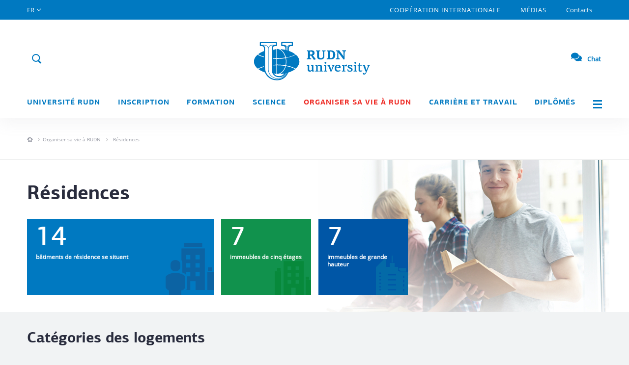

--- FILE ---
content_type: text/html; charset=UTF-8
request_url: https://fr.rudn.ru/life/accomodation/
body_size: 14098
content:

<!doctype html>
<html lang="fr">

<head>
    <meta charset="UTF-8">
    <meta name="viewport" content="width=device-width">
    <meta http-equiv="X-UA-Compatible" content="ie=edge">
    <link rel="shortcut icon" href="/i/favicon.ico" type="image/x-icon">
        <link rel="canonical" href="https://fr.rudn.ru/life/accomodation/" />
        <meta name="description" content="Résidence" />
    <meta name="keywords" content="Résidence" />
    
                        
    <title>Résidence</title>

    <!-- Предзагрузка шрифтов -->
    <link rel="preload" href="/fonts/PFAgoraSansPro-Regular.woff2" as="font" type="font/woff2" crossorigin/>
    <link rel="preload" href="/fonts/PFAgoraSansPro-Medium.woff2" as="font" type="font/woff2" crossorigin/>
    <link rel="preload" href="/fonts/PFAgoraSansPro-Bold.woff2" as="font" type="font/woff2" crossorigin/>
    <link rel="preload" href="/fonts/OpenSans-Regular.woff2" as="font" type="font/woff2" crossorigin/>
    <link rel="preload" href="/fonts/OpenSans-Italic.woff2" as="font" type="font/woff2" crossorigin/>
    <link rel="preload" href="/fonts/OpenSans-Light.woff2" as="font" type="font/woff2" crossorigin>
    <link rel="preload" href="/fonts/OpenSans-Bold.woff2" as="font" type="font/woff2" crossorigin/>
    <link rel="preload" href="/fonts/PTRoubleSans/PTRoubleSans.woff2" as="font" type="font/woff2" crossorigin/>

    <!--    <link rel="stylesheet" href="https://cdnjs.cloudflare.com/ajax/libs/twitter-bootstrap/3.3.7/css/bootstrap.min.css">-->
    <link rel="stylesheet" href="/css/bootstrap.min.css">

    <link rel="stylesheet" href="https://cdnjs.cloudflare.com/ajax/libs/bootstrap-datetimepicker/3.1.3/css/bootstrap-datetimepicker.min.css" media="print" onload="this.media='all'">
    <noscript>
        <link rel="stylesheet" href="https://cdnjs.cloudflare.com/ajax/libs/bootstrap-datetimepicker/3.1.3/css/bootstrap-datetimepicker.min.css">
    </noscript>
    <!--OwlCarousel-->
    <link rel="stylesheet" href="https://cdnjs.cloudflare.com/ajax/libs/OwlCarousel2/2.2.0/assets/owl.carousel.min.css" media="print" onload="this.media='all'">
    <noscript>
        <link rel="stylesheet" href="https://cdnjs.cloudflare.com/ajax/libs/OwlCarousel2/2.2.0/assets/owl.carousel.min.css">
    </noscript>
    <!--Fancybox-->
    <link rel="stylesheet" href="https://cdnjs.cloudflare.com/ajax/libs/fancybox/3.0.47/jquery.fancybox.min.css" media="print" onload="this.media='all'">
    <noscript>
        <link rel="stylesheet" href="https://cdnjs.cloudflare.com/ajax/libs/fancybox/3.0.47/jquery.fancybox.min.css">
    </noscript>
    <!--Tooltips-->
    <link rel="stylesheet" href="https://cdnjs.cloudflare.com/ajax/libs/tooltipster/4.1.7/css/tooltipster.bundle.min.css" media="print" onload="this.media='all'">
    <noscript>
        <link rel="stylesheet" href="https://cdnjs.cloudflare.com/ajax/libs/tooltipster/4.1.7/css/tooltipster.bundle.min.css">
    </noscript>

    <link rel="stylesheet" href="/js/lib/tooltipster/tooltipster-shadow.min.css" media="print" onload="this.media='all'">
    <noscript>
        <link rel="stylesheet" href="/js/lib/tooltipster/tooltipster-shadow.min.css">
    </noscript>

    <link rel="stylesheet" href="/js/lib/tooltipster/tooltipster-shadow-custom.css" media="print" onload="this.media='all'">
    <noscript>
        <link rel="stylesheet" href="/js/lib/tooltipster/tooltipster-shadow-custom.css">
    </noscript>
    <!--Scrollbar-->
    <link rel="stylesheet" href="https://cdnjs.cloudflare.com/ajax/libs/malihu-custom-scrollbar-plugin/3.1.3/jquery.mCustomScrollbar.min.css" media="print" onload="this.media='all'">
    <noscript>
        <link rel="stylesheet" href="https://cdnjs.cloudflare.com/ajax/libs/malihu-custom-scrollbar-plugin/3.1.3/jquery.mCustomScrollbar.min.css">
    </noscript>
    <!--Select2-->
    <link rel="stylesheet" href="https://cdnjs.cloudflare.com/ajax/libs/select2/4.0.3/css/select2.min.css" media="print" onload="this.media='all'">
    <noscript>
        <link rel="stylesheet" href="https://cdnjs.cloudflare.com/ajax/libs/select2/4.0.3/css/select2.min.css">
    </noscript>

    <link rel="stylesheet" href="https://cdnjs.cloudflare.com/ajax/libs/jqueryui/1.12.1/jquery-ui.min.css" media="print" onload="this.media='all'">
    <noscript>
        <link rel="stylesheet" href="https://cdnjs.cloudflare.com/ajax/libs/jqueryui/1.12.1/jquery-ui.min.css">
    </noscript>

    <!--About page css-->
    <link rel="stylesheet" href="/css/page/about.css">
    <!--Core css-->
    <link rel="stylesheet" href="/css/style.css?v=12">

    <link rel="stylesheet" href="/css/block.css" media="print" onload="this.media='all'">
    <noscript>
        <link rel="stylesheet" href="/css/block.css?v=12">
    </noscript>

    <!--Main page css-->
    <link rel="stylesheet" href="/css/page/main.css" media="print" onload="this.media='all'">
    <noscript>
        <link rel="stylesheet" href="/css/page/main.css?v=12">
    </noscript>

    <!--Media page css-->
    <link rel="stylesheet" href="/css/page/media.css" media="print" onload="this.media='all'">
    <noscript>
        <link rel="stylesheet" href="/css/page/media.css?v=12">
    </noscript>

    <!--Icons css-->
    <link rel="stylesheet" href="/css/ico.css" media="print" onload="this.media='all'">
    <noscript>
        <link rel="stylesheet" href="/css/ico.css?v=12">
    </noscript>

    <!--Colors css-->
    <link rel="stylesheet" href="/css/colors.css" media="print" onload="this.media='all'">
    <noscript>
        <link rel="stylesheet" href="/css/colors.css?v=12">
    </noscript>

    <!--Colors css-->
    <link rel="stylesheet" href="/css/WYSIWYG.css" media="print" onload="this.media='all'">
    <noscript>
        <link rel="stylesheet" href="/css/WYSIWYG.css?v=12">
    </noscript>

    <link rel="stylesheet" href="/css/style_eng.css">

    <link rel="stylesheet" href="/css/help.css" media="print" onload="this.media='all'">
    <noscript>
        <link rel="stylesheet" href="/css/help.css?v=12">
    </noscript>

    <link rel="stylesheet" href="/css/locale/fr.css" media="print" onload="this.media='all'">
    <noscript>
        <link rel="stylesheet" href="/css/locale/fr.css">
    </noscript>

    <link rel="stylesheet" href="/css/new/common.css" media="print" onload="this.media='all'">
    <noscript>
        <link rel="stylesheet" href="/css/new/common.css?v=12">
    </noscript>

    <!-- Animation -->
    <link rel="stylesheet" href="/css/style_eng_anim.css?v=12">

    <!--Block css-->
    <!--scripts-->

    <script src="https://cdnjs.cloudflare.com/ajax/libs/jquery/1.12.4/jquery.min.js"></script>
            <!-- Yandex.Metrika counter -->
        <script async type="text/javascript">
            (function(m, e, t, r, i, k, a) {
                m[i] = m[i] || function() {
                    (m[i].a = m[i].a || []).push(arguments)
                };
                m[i].l = 1 * new Date();
                k = e.createElement(t), a = e.getElementsByTagName(t)[0], k.async = 1, k.src = r, a.parentNode.insertBefore(k, a)
            })
            (window, document, "script", "https://mc.yandex.ru/metrika/tag.js", "ym");

            ym(55566724, "init", {
                clickmap: true,
                trackLinks: true,
                accurateTrackBounce: true,
                webvisor: true
            });
        </script>
        <!-- /Yandex.Metrika counter -->
        <noscript>
        <div><img src="https://mc.yandex.ru/watch/55566724" style="position:absolute; left:-9999px;" alt="" /></div>
    </noscript>
    <style>
        .preloader-main {
            position: fixed;
            top: 0;
            left: 0;
            right: 0;
            bottom: 0;
            background: #fff;
            z-index: 99;
            justify-content: center;
            align-items: center;
            display: flex;
        }
    </style>
    <script>
        window.onload = function() {
            document.querySelector('.preloader-main').style.display = 'none'
        };
    </script>
</head>
<div class="preloader-main">
    <img src="/i/preload.svg" class="preload-img">
</div>

<body data-site-lang="fr">

    <div class="layout">
        <!-- Desktop_header -->
<header class="header__main visible-lg visible-md ">
    <section class="header__main-top">
        <div class="container">
            <div class="row">
                <nav class="col-md-12 nav__top">

                    <div class="top__link lang" href="#">
                        <span>FR</span>
                        <div class="lang__select">
                                                            <span class="lang__item">
                                    <a href="https://www.rudn.ru">RUS</a>
                                </span>
                                                            <span class="lang__item">
                                    <a href="https://eng.rudn.ru">ENG</a>
                                </span>
                                                            <span class="lang__item">
                                    <a href="#">FR</a>
                                </span>
                                                            <span class="lang__item">
                                    <a href="https://esp.rudn.ru">ESP</a>
                                </span>
                                                            <span class="lang__item">
                                    <a href="https://cn.rudn.ru">CN</a>
                                </span>
                                                            <span class="lang__item">
                                    <a href="https://ar.rudn.ru">AR</a>
                                </span>
                                                    </div>
                    </div>

                                                                                            <a class="top__link big "
                               href="/cooperation">COOPÉRATION INTERNATIONALE</a>
                                                                                                <a class="top__link big "
                               href="/media">Médias</a>
                                                                                                <a class="top__link  "
                               href="/contacts">Contacts</a>
                                                            </nav>
            </div>
        </div>
    </section>
     <div class="header__overlay">

        
        <div class="container">
            <section class="header__main-middle">
                <div class="row h100">
                    <div class="col-md-12 h100">
                        <div class="header__ctr">
                                                        <div class="header__btn-search">
                                <span class="ico ico--search form__search-show js_top_search" data-action="open">
                                    <span class="ico--search-inner">
                                        <object>
                                            <svg viewBox="0 0 24 24" fill="none" stroke="#0079c1">
                                                <use class="search-ico" xmlns:xlink="http://www.w3.org/1999/xlink"
                                                    xlink:href="/i/rudn_sprite.svg#search" x="0" y="0"></use>
                                            </svg>
                                        </object>
                                    </span>
                                </span>
                                <form class="form form__search" role="form" action="/search" method="GET">
                                    <div class="form-group">
                                        <div class="input-group">
                                            <input type="text" class="form-control header__search"
                                                placeholder="Que recherchez-vous?"
                                                aria-describedby="search-addon" name="q"
                                                value="">
                                            <input type="hidden" name="o" value="name">
                                            <span class="input-group-addon" id="search-addon">
                                                <span class="ico ico--close js_top_search" data-action="close"></span>
                                            </span>
                                        </div>
                                    </div>
                                </form>
                            </div>
                        </div>
                        <a class="logo__top" href="/">
                            <div class="logo__img">
                                <img src="/i/logo-m-eng.svg" alt="RUDN">
                                <div class="logo__img--vipusknoy">
                                    <img src="/i/header/vipusknoy-hat-big.svg" alt="">
                                </div>
                                <!-- <div class="logo__img--september1">
                                    <img src="/i/header/september1.svg" alt="">
                                </div> -->
                            </div>
                        </a>
                        <a class="header__login" href="#">
                            Login                            <span>
                            <object>
                            <svg xmlns="http://www.w3.org/2000/svg" id="login" class="sprite" viewBox="0 0 30 30" width="100%"
                                height="100%">
                                <g id="ico_x2F_login-blue">
                                    <g id="ico_login" transform="translate(5.000000, 5.000000)">
                                        <g id="Oval-7">
                                            <g>
                                                <circle id="path-1" class="st0" cx="10" cy="10" r="10"/>
                                            </g>
                                            <circle class="st5 login-back" cx="10" cy="10" r="10.5"/>
                                        </g>
                                        <path class="login-man"
                                                d="M3.354 17.472A9.963 9.963 0 0 0 10 20c2.551 0 4.88-.955 6.646-2.528a6.667 6.667 0 0 0-13.292 0z"/>
                                        <circle class="login-man" cx="10" cy="8" r="3.5"/>
                                    </g>
                                </g>
                            </svg>
                        </object>
                        </span>
                        </a>
                        <a class="link__faq" href="https://qr.rudn.ru/chat">
                                <span>
                                    <svg xmlns="http://www.w3.org/2000/svg" width="22" height="22" viewBox="0 0 576 512"><path fill="#0079C1" d="M416 192c0-88.4-93.1-160-208-160S0 103.6 0 192c0 34.3 14.1 65.9 38 92-13.4 30.2-35.5 54.2-35.8 54.5-2.2 2.3-2.8 5.7-1.5 8.7S4.8 352 8 352c36.6 0 66.9-12.3 88.7-25 32.2 15.7 70.3 25 111.3 25 114.9 0 208-71.6 208-160zm122 220c23.9-26 38-57.7 38-92 0-66.9-53.5-124.2-129.3-148.1.9 6.6 1.3 13.3 1.3 20.1 0 105.9-107.7 192-240 192-10.8 0-21.3-.8-31.7-1.9C207.8 439.6 281.8 480 368 480c41 0 79.1-9.2 111.3-25 21.8 12.7 52.1 25 88.7 25 3.2 0 6.1-1.9 7.3-4.8 1.3-2.9.7-6.3-1.5-8.7-.3-.3-22.4-24.2-35.8-54.5z" class=""></path></svg>
                            </span>
                            Chat                        </a>
                    </div>
                </div>
            </section>
            <section class="row header__main-menu">
            <div class="container">
                <div class="row">
                    <nav class="col-md-12 nav__bot text-justify">
                                                                                    <div class="nav__bot-link link--sub "
                                        href="/about">
                                    <a href="/about">Université RUDN</a>
                                                                            <div class="nav__bot-sub">
                                                                                                                                                <a href="/about/mission-and-vision/">Mission de l’Université RUDN</a>
                                                                                                                                                                                                <a href="/about/history/">Histoire</a>
                                                                                                                                                                                                <a href="/about/rectors-page/">Page du président</a>
                                                                                                                                                                                                <a href="/about/administration/">Administration/Gestion</a>
                                                                                                                                                                                                <a href="/about/traditions/">Valeurs et traditions de Université RUDN</a>
                                                                                                                                                                                                <a href="/about/our-campus/">Campus</a>
                                                                                                                                                                                                <a href="/about/achievements/">Position aux classements</a>
                                                                                                                                                                                                <a href="/about/environmental-policy/">Politique environnementale</a>
                                                                                                                                    </div>
                                                                    </div>
                                                                                                                <div class="nav__bot-link link--sub "
                                        href="https://international.rudn.ru">
                                    <a href="https://international.rudn.ru">Inscription</a>
                                                                    </div>
                                                                                                                <div class="nav__bot-link link--sub "
                                        href="/education">
                                    <a href="/education">Formation</a>
                                                                            <div class="nav__bot-sub">
                                                                                                                                                <a href="/education/schools-and-departments/">Facultés et Instituts</a>
                                                                                                                                                                                                <a href="/education/educational-programs/">Programmes de formation</a>
                                                                                                                                                                                                <a href="/education/continuing/">Formation supplémentaire</a>
                                                                                                                                                                                                <a href="/education/students-with-disabilities/">Orientation des étudiants en situation de handicap</a>
                                                                                                                                                                                                <a href="/education/library/">Bibliothèque</a>
                                                                                                                                                                                                <a href="/education/foreign-languages/">Langues étrangères a l’Université RUDN</a>
                                                                                                                                    </div>
                                                                    </div>
                                                                                                                <div class="nav__bot-link link--sub "
                                        href="/science">
                                    <a href="/science">Science</a>
                                                                            <div class="nav__bot-sub">
                                                                                                                                                <a href="https://eng.rudn.ru/science/priority_research_areas/" target="_blank" >Axes scientifiques prioritaires</a>
                                                                                                                                                                                                <a href="https://eng.rudn.ru/science/rudn-scientists/" target="_blank" >Savants de l’Université RUDN</a>
                                                                                                                                                                                                <a href="https://eng.rudn.ru/science/research-institutes/" target="_blank" >Instituts scientifiques</a>
                                                                                                                                                                                                <a href="https://eng.rudn.ru/science/laboratories-and-centers/" target="_blank" >Laboratoires et centres</a>
                                                                                                                                                                                                <a href="https://eng.rudn.ru/science/research-projects/" target="_blank" >Projets scientifiques et recherches</a>
                                                                                                                                                                                                <a href="https://eng.rudn.ru/science/conferences/" target="_blank" >Conférences</a>
                                                                                                                                                                                                <a href="https://eng.rudn.ru/science/library/" target="_blank" >Bibliothèque de recherche</a>
                                                                                                                                    </div>
                                                                    </div>
                                                                                                                <div class="nav__bot-link link--sub active"
                                        href="/life">
                                    <a href="/life">Organiser sa vie à RUDN</a>
                                                                            <div class="nav__bot-sub">
                                                                                                                                                <a href="/life/accomodation/">Résidences</a>
                                                                                                                                                                                                <a href="/life/culture-and-events/">Culture et événements annuels</a>
                                                                                                                                                                                                <a href="/life/sports/">Sport</a>
                                                                                                                                                                                                <a href="/life/safety-health-and-wellness/">Soins médicaux</a>
                                                                                                                                                                                                <a href="/education/students-with-disabilities/">Etudiants handicapés</a>
                                                                                                                                                                                                <a href="/life/support-contacts-for-international-students/">Contacts pour étudiants étrangers</a>
                                                                                                                                                                                                <a href="/life/volunteering/">Bénévolat</a>
                                                                                                                                    </div>
                                                                    </div>
                                                                                                                <div class="nav__bot-link link--sub "
                                        href="/career">
                                    <a href="/career">Carrière et travail</a>
                                                                            <div class="nav__bot-sub">
                                                                                                                                                <a href="/career/jobs-at-rudn/">Travail à l’Université RUDN</a>
                                                                                                                                                                                                <a href="/career/employment-for-students-and-graduates/">Emploi des étudiants et des diplômés</a>
                                                                                                                                    </div>
                                                                    </div>
                                                                                                                <div class="nav__bot-link link--sub "
                                        href="/alumni">
                                    <a href="/alumni">Diplômés</a>
                                                                            <div class="nav__bot-sub">
                                                                                                                                                <a href="/alumni/refreshers-training/">Formation continue a l’Université RUDN</a>
                                                                                                                                    </div>
                                                                    </div>
                                                    
                        <a class="nav__bot-link link--menu js_pop_full" data-type="ajax" data-src="/popup/siteMap" href="">
                            <span class="menu__tog"></span>
                        </a>
                    </nav>
                </div>
            </div>
            </section>
        </div>
    </div>
</header>

<!--Mobile_header-->
<header class="header__mobile">
    <div class="mobile__top">
        <div class="mobile__wrap">

                                        <div class="header__mobile-bg">
            
                <a class="wrap__item logo__mobile" href="/">
                    <div class="logo__img">
                        <img src="/i/logo_mob.svg" alt="RUDN">
                    </div>
                    <div class="logo__txt">
                        <img src="/i/logo_mob_txt.svg" alt="">
                    </div>
                </a>
                <!-- <a href="" target="_blank" class="wrap__item link_500">
                    <img src="/i/link_500.png">
                </a> -->
                <a href="#" class="wrap__item mobile__login">
                    <span class="ico ico--login ico--25"></span>
                    <span class="mobile__login-user"></span>
                </a>
                <a class="wrap__item mobile__login mobile__faq" href="https://qr.rudn.ru/chat">
                    <span>
                        <svg xmlns="http://www.w3.org/2000/svg" width="22" height="22" viewBox="0 0 576 512"><path fill="#0079C1" d="M416 192c0-88.4-93.1-160-208-160S0 103.6 0 192c0 34.3 14.1 65.9 38 92-13.4 30.2-35.5 54.2-35.8 54.5-2.2 2.3-2.8 5.7-1.5 8.7S4.8 352 8 352c36.6 0 66.9-12.3 88.7-25 32.2 15.7 70.3 25 111.3 25 114.9 0 208-71.6 208-160zm122 220c23.9-26 38-57.7 38-92 0-66.9-53.5-124.2-129.3-148.1.9 6.6 1.3 13.3 1.3 20.1 0 105.9-107.7 192-240 192-10.8 0-21.3-.8-31.7-1.9C207.8 439.6 281.8 480 368 480c41 0 79.1-9.2 111.3-25 21.8 12.7 52.1 25 88.7 25 3.2 0 6.1-1.9 7.3-4.8 1.3-2.9.7-6.3-1.5-8.7-.3-.3-22.4-24.2-35.8-54.5z" class=""></path></svg>
                    </span>
                </a>
            </div>
        </div>
        <a class="mobile__tog js_mob_tog" href="#">
            <span class="tog__icon"></span>
        </a>
    </div>

    <div class="mobile__menu">
        <form class="form form__mobile-search" role="form" action="/search">
            <div class="form-group">
                <input type="text" class="form-control" name="q"
                       placeholder="Que recherchez-vous?"
                       value="">
                <input type="hidden" name="o" value="name">
            </div>
        </form>

        <div class="btn-group btn-group-justified mobile__ctr" role="group">
            <div class="top__link lang btn btn-primary" href="#">
                <span>FR</span>
                <div class="lang__select">
                                            <span class="lang__item">
                            <a href="https://www.rudn.ru">RUS</a>
                        </span>
                                            <span class="lang__item">
                            <a href="https://eng.rudn.ru">ENG</a>
                        </span>
                                            <span class="lang__item">
                            <a href="#">FR</a>
                        </span>
                                            <span class="lang__item">
                            <a href="https://esp.rudn.ru">ESP</a>
                        </span>
                                            <span class="lang__item">
                            <a href="https://cn.rudn.ru">CN</a>
                        </span>
                                            <span class="lang__item">
                            <a href="https://ar.rudn.ru">AR</a>
                        </span>
                                    </div>
            </div>
        </div>

        <ul class="list list-unstyled mobile__nav">
                                                <li class="nav__link"><a href="/about">Université RUDN</a></li>
                                                                <li class="nav__link"><a href="https://international.rudn.ru">Inscription</a></li>
                                                                <li class="nav__link"><a href="/education">Formation</a></li>
                                                                <li class="nav__link"><a href="/science">Science</a></li>
                                                                <li class="nav__link"><a href="/life">Organiser sa vie à RUDN</a></li>
                                                                <li class="nav__link"><a href="/career">Carrière et travail</a></li>
                                                                <li class="nav__link"><a href="/alumni">Diplômés</a></li>
                                                    
                                                <li class="nav__link"><a href="/cooperation">COOPÉRATION INTERNATIONALE</a></li>
            
                                                <li class="nav__link"><a href="/media">Médias</a></li>
            
                                            </ul>
        <ul class="list list-unstyled mobile__nav-sub">
                        
                                                        
                                                        
                
                <li class="nav__link"><a href="/contacts">Contacts</a></li>
                    </ul>
    </div>
</header>

        <div class="content">
                                    
<div class="inner__crumbs crumbs-level_3 bg-white bb-gray_light">
  <div class="container">
    <div class="row">
      <div class="col-xs-12">
        <div class="crumbs__item-wrapper">
          <div class="crumbs__item item_home">
            <a href="/">
              <object>
                <svg viewBox="0 0 12 12" width="12" height="12">
                  <use class="item_home__svg" xmlns:xlink="http://www.w3.org/1999/xlink" xlink:href="/i/rudn_sprite.svg#home" x="0" y="0"></use>
                </svg>
              </object>
            </a>
          </div>
          <div class="crumbs__item-block">
                              <div class="crumbs__item">
                                          <a href="/life/" class="circle-item">Organiser sa vie à RUDN</a>
                                    </div>
                              <div class="crumbs__item">
                                          <span>Résidences</span>
                                    </div>
                        </div>
        </div>
      </div>
    </div>
  </div>
</div>
<div class="btn-back__wrapper">
    <a class="btn btn-sm btn-date-bio btn-back">
      <div class="btn__prelaod">
        <object>
          <svg viewBox="0 0 40 40">
            <use style="transform-origin: 50%" xmlns:xlink="http://www.w3.org/1999/xlink" xlink:href="/i/rudn_sprite.svg#preload" x="0" y="0">
              <animateTransform
                  attributeName="transform" type="rotate"
                  values="360 0 0; 0 0 0"
                  additive="sum"
                  dur="1500ms"
                  repeatCount="indefinite" />
            </use>
          </svg>
        </object>
      </div>
    </a>
</div>
<div class="acc-page">
<section class="main__section nom_important bg-white dir-edu">
    <div class="container banner__big-bg-bottom mobile_no-bg" style="background-repeat: no-repeat;background-position: right top; background-image: url('/u/www/images/accomodation/heading-photo.jpg');">
        <div class="row row15">
            <div class="col-md-8 info__block info__left nom_important">
                <div class="info-wrap mb25">
                    <h1 class="item__h-big">Résidences</h1>
                    <div class="f18"></div>
                </div>
            </div>
        </div>

        <div class="row row15">
            <div class="col-md-12 info__block info__left">
                                    <div class="row row15">
                        <div class="col-md-12 info__block info__left">
                            <div class="row row15 mb20">
                                                                        <div class="achievements-box__item col-md-4 col-sm-6 pvd-w50 mb15">
        <div class="achivements__grid-item" style="background-color: #0079C1">
                            <img class="achivements__grid-img" src="/u/www/images//pic-01.png">
                        <div class="achivements__grid-txt">
                <div class="achivements__grid-top"></div>
                <div class="achivements__grid-middle">14</div>
                                    <div class="achivements__grid-bottom">bâtiments de résidence se situent</div>
                            </div>
        </div>
    </div>
                                                                        <div class="achievements-box__item col-md-2 col-sm-6 pvd-w50 mb15">
        <div class="achivements__grid-item" style="background-color: #11924D">
                            <img class="achivements__grid-img" src="/u/www/images//pic-02.png">
                        <div class="achivements__grid-txt">
                <div class="achivements__grid-top"></div>
                <div class="achivements__grid-middle">7</div>
                                    <div class="achivements__grid-bottom">immeubles de cinq étages</div>
                            </div>
        </div>
    </div>
                                                                        <div class="achievements-box__item col-md-2 col-sm-6 pvd-w50 mb15">
        <div class="achivements__grid-item" style="background-color: #0056A6">
                            <img class="achivements__grid-img" src="/u/www/images//pic-031.png">
                        <div class="achivements__grid-txt">
                <div class="achivements__grid-top"></div>
                <div class="achivements__grid-middle">7</div>
                                    <div class="achivements__grid-bottom">immeubles de grande hauteur</div>
                            </div>
        </div>
    </div>
                                                            </div>
                        </div>
                    </div>
                            </div>
        </div>
    </div>
</section>
<section class="main__section mt0 mb50">
    <div class="container">
        <div class="row">
            <div class="col-md-12">
                <div class="sod__header mt35">Catégories des logements</div>
            </div>
        </div>
        <div class="row">
            <div class="col-md-12">
                <div class="container-fluid accommodation-type">
    <div class="row">
        <div class="col-md-7 col-sm-6">
            <div class="accommodation-type__top">
                <div class="accommodation-type__ico">
                    <object>
                        <svg viewBox="0 0 70 70">
                            <use class="not_edit_icon" xmlns:xlink="http://www.w3.org/1999/xlink" xlink:href="/i/icon_not_edit.svg#five_storey_geo" x="10" y="0"></use>
                        </svg>
                    </object>
                </div>
                <div class="accommodation-type__h">Dans les bâtiments de cinq étages</div>
            </div>
        </div>
        <div class="accommodation-type__img" style="background-image: url(/u/www/images//011.jpg)">

        </div>
        <div class="col-md-7 col-md-pull-0 col-sm-6 col-sm-pull-6 col-xs-pull-0">
            <div class="accommodation-type__info">
                <div class="accommodation-type__description WYSIWYG">
                    <p>&mdash; <span>(1-8 blocs)&nbsp;: les toilettes, la lave-mains et la cuisine a l&rsquo;&eacute;tage. Des cabines de douche, une blanchisserie, la salle de repassage et les consignes &agrave; bagage sont situ&eacute;es au sous-sol.</span></p>

<ul>
	<li><strong><span>Dans les b&acirc;timents de cinq &eacute;tages toutes les chambres sont con&ccedil;ues pour 2-3 personnes. </span></strong></li>
	<li><span>Il y a aussi des chambres &agrave; deux si&egrave;ges de qualit&eacute; sup&eacute;rieure: un am&eacute;nagement am&eacute;lior&eacute;, une salle de bain, un r&eacute;frig&eacute;rateur, une t&eacute;l&eacute;vision, la possibilit&eacute; de connecter des appareils m&eacute;nagers suppl&eacute;mentaires en accord avec l&#39;universit&eacute;.</span></li>
</ul>
                </div>
            </div>
        </div>
    </div>
</div>
<div class="container-fluid accommodation-type">
    <div class="row">
        <div class="col-md-7 col-sm-6">
            <div class="accommodation-type__top">
                <div class="accommodation-type__ico">
                    <object>
                        <svg viewBox="0 0 70 70">
                            <use class="not_edit_icon" xmlns:xlink="http://www.w3.org/1999/xlink" xlink:href="/i/icon_not_edit.svg#skyscraper" x="10" y="0"></use>
                        </svg>
                    </object>
                </div>
                <div class="accommodation-type__h">Immeubles de grande hauteur</div>
            </div>
        </div>
        <div class="accommodation-type__img" style="background-image: url(/u/www/images//02.jpg)">

        </div>
        <div class="col-md-7 col-md-pull-0 col-sm-6 col-sm-pull-6 col-xs-pull-0">
            <div class="accommodation-type__info">
                <div class="accommodation-type__description WYSIWYG">
                    <p>&mdash; <span>les r&eacute;sidences-appartements. Les chambres sont con&ccedil;ues pour un s&eacute;jour confortable de deux ou trois personnes. Les appartements disposent de salles de bains et de toilettes. La cuisine est &agrave; l&#39;&eacute;tage (bloc 9,10,11) ou dans l&#39;appartement (bloc 12,13,14). Tous les immeubles de grande hauteur sont &eacute;quip&eacute;s d&#39;ascenseurs.</span></p>

<ul>
	<li><strong><span>Dans les appartements des immeubles de grande hauteur, toutes les chambres sont con&ccedil;ues pour un h&eacute;bergement confortable de 2-3 personnes. Appartements 1-4 chambres.</span></strong></li>
	<li><strong><span>La superficie de toutes les chambres est de 14 &agrave; 18 m2.</span></strong></li>
</ul>
                </div>
            </div>
        </div>
    </div>
</div>
            </div>
        </div>
    </div>
</section>
<section class="inner__section inner__list mt0 mb0 pb50 bg-white">
    <div class="container">
        <div class="row">
            <div class="col-md-7">
                <div class="sod__header">Les principes de l'établissement à la résidence</div>
                <div class="WYSIWYG">
                    <p>Apr&egrave;s son arriv&eacute;e en F&eacute;d&eacute;ration de Russie, l&#39;&eacute;tudiant &eacute;tranger est envoy&eacute; pour s&#39;enregistrer au Centre pour l&#39;adaptation des citoyens &eacute;trangers (rue de Miklukho-Maklaya, 5, b&acirc;timent 2, bloc n &deg; 15).</p>

<p>Pour les familles d&#39;&eacute;tudiantes, il est possible de mettre &agrave; disposition du logement s&eacute;par&eacute; pour une famille en pr&eacute;sence de chambres vacantes.</p>

<p>Si vous avez des questions sur le r&egrave;glement:</p>

<ul>
	<li>D&eacute;partement des pays d&rsquo;Asie&nbsp;<a data-analytics="true" data-analytics-by-click="true" data-analytics-ga="asia" data-analytics-ya="" href="mailto:asia@rudn.ru">asia@rudn.ru</a></li>
	<li>D&eacute;partement des pays d&rsquo;Europe et d&rsquo;Am&eacute;rique&nbsp;<a data-analytics="true" data-analytics-by-click="true" data-analytics-ga="america" data-analytics-ya="" href="mailto:america@rudn.ru">america@rudn.ru</a></li>
	<li>D&eacute;partement des pays de Moyen Orient et d&rsquo;Afrique du nord&nbsp;<a data-analytics="true" data-analytics-by-click="true" data-analytics-ga="mena" data-analytics-ya="" href="mailto:mena@rudn.ru">mena@rudn.ru</a></li>
	<li>D&eacute;partement des pays d&rsquo;Afrique&nbsp;<a data-analytics="true" data-analytics-by-click="true" data-analytics-ga="africa" data-analytics-ya="" href="mailto:africa@rudn.ru">africa@rudn.ru</a></li>
	<li>D&eacute;partement des pays de CEI et de Baltes&nbsp;<a data-analytics="true" data-analytics-by-click="true" data-analytics-ga="cis" data-analytics-ya="" href="mailto:cis@rudn.ru">cis@rudn.ru</a></li>
</ul>

<p><span>Apr&egrave;s l&#39;arriv&eacute;e dans le pays, un &eacute;tudiant &eacute;tranger est log&eacute; &agrave; la r&eacute;sidence&nbsp;№13 (Centre de l&#39;adaptation des citoyens &eacute;trangers). Pour recevoir </span>un <span style="background:white">titre d&rsquo;inscription</span><span style="color:black"> &agrave; la r&eacute;sidence permanente, il est n&eacute;cessaire de s&rsquo;adresser au Service de logement pour les r&eacute;sidents:&nbsp;(495) 787-38-03 доб. 1599; <a href="mailto:oleynikov-d@rudn.ru">oleynikov-d@rudn.ru</a>.</span></p>

<ul>
	<li><strong><span>Nombre de places disponibles dans les r&eacute;sidences - </span>plus de 9&nbsp;000</strong></li>
	<li><strong><span>Les &eacute;tudiants sont loges &agrave; la r&eacute;sidence apr&egrave;s l&#39;&eacute;mission de l&rsquo;ordres d&#39;inscription</span></strong></li>
</ul>
                </div>
            </div>
            <div class="col-md-5">
                <div class="students__contacts students__contacts--big">
                                            <div class="contact">
        <div class="image">
                    <img src="/u/www/images/human/49937686_2531293583579842_174241677827899392_o1.jpg" alt="Danil Oleynikov">
            </div>
    <div class="contact_info">
        <div class="name">Danil Oleynikov</div>
        <div class="job">Chef de Service de logement pour les résidents</div>
        <div class="contact-address">Mikloukho-Makalaya rue, 6, Centre multifonctionnel</div>
        <div class="contact-time">
            <p>Horaire de r&eacute;ception:</p>

<p>- <strong>14 :30 &ndash; 18 :00</strong> (du lundi au jeudi)<br />
- <strong>En ao&ucirc;t-septembre&nbsp;</strong>de 13h00 &agrave; 18h00 (tous les jours)</p>
        </div>
        <div class="contact-phone">+7 (495) 787-38-03 ext:. 1599</div>
    </div>
</div>
                                    </div>
            </div>
        </div>
        <div class="row mt35">
            <div class="col-md-12">
                <div class="js_accordion_def accordion-default" role="tablist" >
                                                                        <h3>
    <div class="accommodation-top__img">
        <object>
            <svg viewBox="0 0 70 70">
                <use class="not_edit_icon" xmlns:xlink="http://www.w3.org/1999/xlink" xlink:href="/i/icon_not_edit.svg#folder" x="0" y="0"></use>
            </svg>
        </object>
    </div>
    Les documents pour l’établissement des étudiants étrangers:</h3>
<div class="WYSIWYG">
    <ul>
	<li>4 photos</li>
	<li>Passeport</li>
	<li>Certificat temporaire du D&eacute;partement International&nbsp;(pour les ressortissants &eacute;trangers)</li>
	<li>Police d&rsquo;assurance m&eacute;dicale (on peut l&rsquo;obtenir au centre m&eacute;dicale de l&rsquo;Universit&eacute; RUDN</li>
	<li>Carte d&rsquo;&eacute;tudiante ou certificat temporaire avec le num&eacute;ro de la carte d&rsquo;&eacute;tudiante</li>
	<li>Sous forme de contrat &ndash; la demande de l&rsquo;inscription &agrave; la r&eacute;sidence de La Gestion commerciale.</li>
</ul>
</div>

                                                    <h3>
    <div class="accommodation-top__img">
        <object>
            <svg viewBox="0 0 70 70">
                <use class="not_edit_icon" xmlns:xlink="http://www.w3.org/1999/xlink" xlink:href="/i/icon_not_edit.svg#geo_home" x="0" y="0"></use>
            </svg>
        </object>
    </div>
    Pour les familles d’étudiants il y a un local séparé pour une famille:</h3>
<div class="WYSIWYG">
    <ul>
	<li>La confirmation que tous les deux &eacute;tudiants-&eacute;poux font leurs &eacute;tudes a l&rsquo;Universit&eacute; RUDN avec l&rsquo;attribution de la r&eacute;sidence</li>
	<li>Demande au vice-recteur charge du travail avec les &eacute;tudiants</li>
	<li>Certificat de mariage, certifi&eacute; dans le d&eacute;partement consulaire de l&#39;ambassade du pays de r&eacute;sidence</li>
</ul>
</div>

                                                    <h3>
    <div class="accommodation-top__img">
        <object>
            <svg viewBox="0 0 70 70">
                <use class="not_edit_icon" xmlns:xlink="http://www.w3.org/1999/xlink" xlink:href="/i/icon_not_edit.svg#checked_pass" x="0" y="0"></use>
            </svg>
        </object>
    </div>
    Instruction étape par étape pour obtenir la résidence:</h3>
<div class="WYSIWYG">
    <ol>
	<li>Adressez-vouz &agrave; l&#39;Administration du campus universitaire avec le paquet de documents (rue de Miklukho-Maklaya, 5, b&acirc;timent 2, bloc n &deg; 15)</li>
	<li>Obtenez la direction pour la r&eacute;sidence permanente dans la r&eacute;sidence d&#39;&eacute;tudiantes.</li>
	<li>Adressez-vous au sp&eacute;cialiste de l&#39;h&eacute;bergement et de la comptabilit&eacute; pour choisir un chambre</li>
	<li>Concluez le contrat de s&eacute;jour et obtenir un avis des sommes &agrave; payer.</li>
	<li>Payez pour l&#39;h&eacute;bergement (il est necessaire de payer pour l&#39;h&eacute;bergement &agrave; temps, le paiement est effecu&eacute; avant chaque 10e jour du mois de facturation).</li>
	<li>Adressez-vous &agrave; l&#39;administrateur de la r&eacute;sidence d&#39;&eacute;tudiantes (au commandant en service) pour l&#39;enregistrement et la familiarisation avec les R&egrave;gles de l&#39;h&eacute;bergement et de l&#39;ordonnance interne dans les r&eacute;sidence d&#39;&eacute;tudiants d&#39;URAP.</li>
	<li>Dans les 3 jours suivant la conclusion du contrat, adressez-vous au service des passeports et des visas (pvs.rudn.ru) pour soumettre des documents aux fins de l&#39;enregistrement pour la migration/enregistrement &agrave; Moscou.</li>
</ol>

<blockquote class="quote--nomark">
<p><em>La distribution aux r&eacute;sidences se fait sur la base des ordres du recteur principalement sur le principe de la facult&eacute; et du cours et conform&eacute;ment aux souhaits de l&#39;&eacute;tudiant. Pour am&eacute;liorer la formation linguistique des &eacute;tudiants, on se r&egrave;gle sur un principe international de l&rsquo;installation. S&#39;il y a des places, l&#39;&eacute;tudiant a le droit de choisir une chambre.</em></p>
</blockquote>
</div>

                                                    <h3>
    <div class="accommodation-top__img">
        <object>
            <svg viewBox="0 0 70 70">
                <use class="not_edit_icon" xmlns:xlink="http://www.w3.org/1999/xlink" xlink:href="/i/icon_not_edit.svg#card_slot" x="0" y="0"></use>
            </svg>
        </object>
    </div>
    Paiement de la résidence:</h3>
<div class="WYSIWYG">
    <p>Le montant du paiement pour des r&eacute;sidences de l&rsquo;Universit&eacute; RUDN est &eacute;tabli par le Rectorat de l&#39;Universit&eacute; et annonc&eacute; par l&#39;ordre du Recteur.<br />
Le prix d&#39;une place dans la r&eacute;sidence comprend:</p>

<ul>
	<li>Les frais de location et des charges - dans les b&acirc;timents de cinq &eacute;tages</li>
	<li>Les frais du loyer, des charges et des services suppl&eacute;mentaires * - dans les immeubles de grande hauteur.</li>
</ul>

<p>* Selon l&#39;ordre du recteur № 272 / р du 29.04.15, le complexe de services suppl&eacute;mentaires comprend:</p>

<ul>
	<li>volume de mobilier suppl&eacute;mentaire;</li>
	<li>TV, r&eacute;frig&eacute;rateur;</li>
	<li>niveau de confort &eacute;lev&eacute;;</li>
	<li>la possibilit&eacute; de connecter des appareils m&eacute;nagers suppl&eacute;mentaires en accord avec l&#39;Universit&eacute;.</li>
</ul>

<p>Le montant du paiement pour le lieu - de 1800 &agrave; 13400 roubles par mois, selon le type et le niveau de confort de la chambre de r&eacute;sidence.</p>

<p>M&eacute;thodes de paiement pour la r&eacute;sidence d&#39;&eacute;tudiants:</p>

<ol>
	<li>Utilisez le portail du syst&egrave;me d&#39;information unifi&eacute; d&rsquo;URAP (pour vous connecter, utilisez vos comptes de messagerie d&#39;entreprise Office365) pour &eacute;mettre une facture d&#39;h&eacute;bergement.</li>
	<li>Obtenez une facture de paiement aupr&egrave;s du sp&eacute;cialiste de l&#39;h&eacute;bergement et de la comptabilit&eacute; de votre r&eacute;sidenc</li>
	<li>Payez une facture dans n&#39;importe quelle banque ou via l&#39;application mobile de la banque (y compris par code QR)</li>
</ol>
</div>

                                                    <h3>
    <div class="accommodation-top__img">
        <object>
            <svg viewBox="0 0 70 70">
                <use class="not_edit_icon" xmlns:xlink="http://www.w3.org/1999/xlink" xlink:href="/i/icon_not_edit.svg#give_document" x="0" y="0"></use>
            </svg>
        </object>
    </div>
    Règles d'hébergement dans une résidence:</h3>
<div class="WYSIWYG">
    <ul>
	<li>Utiliser le logement strictement pour y habiter, de ne pas pr&ecirc;ter les cl&eacute;s, ne fournir pas le logement (ou la chambre) aux personnes non-autoris&eacute;es.</li>
	<li>Pr&eacute;server l&#39;&eacute;quipement et de l&#39;inventaire de la r&eacute;sidence, gardez le logement propre et en bon &eacute;tat, d&eacute;pensez &eacute;conomiquement de l&#39;eau, l&#39;&eacute;lectricit&eacute; et l&#39;&eacute;nergie thermique.</li>
	<li>N&#39;utilisez que des appareils domestiques autoris&eacute;s et suivez les instructions d&#39;utilisation.</li>
	<li>Payer les frais de location &agrave; temps, payer les frais de l&rsquo;utilisation des appareils personnels et d&#39;autres types de services, dont la liste, le montant du paiement et de la proc&eacute;dure ont &eacute;t&eacute; &eacute;tablis par l&#39;ordre du recteur.</li>
	<li>Respecter les droits des autres r&eacute;sidents d&rsquo;avoir des heures favorables d&rsquo;&eacute;tudes et de loisirs, ne pas faire marcher la grande lumi&egrave;re, la musique, la t&eacute;l&eacute;vision apr&egrave;s 23h sans le consentement de voisins.</li>
	<li>Maintenir la propret&eacute; et l&#39;ordre dans les logements, dans les cuisines et autres parties communes, les publicit&eacute;s, etc.</li>
	<li>Ne pas fumer dans la r&eacute;sidence, ne pas se trouver dans la r&eacute;sidence en l&#39;&eacute;tat d&#39;&eacute;bri&eacute;t&eacute;, ne pas boire d&#39;alcool, de la bi&egrave;re, ne pas consommer ou conserver des drogues, des armes de toute nature, ne pas monter sur le rebord de la fen&ecirc;tre, ne pas p&eacute;n&eacute;trer dans le grenier et le toit du b&acirc;timent, ne pas jouer aux jeux de hasard.</li>
	<li>Lors de l&#39;installation dans une pi&egrave;ce, l&#39;&eacute;tudiant prend les meubles et les inventaires chez administration de la r&eacute;sidence sous la responsabilit&eacute; personnelle; sur la responsabilit&eacute; collective des r&eacute;sidant de cette pi&egrave;ce (appartement) - les syst&egrave;mes automatiques des d&eacute;tections d&rsquo;incendie, d&#39;autres syst&egrave;mes techniques, l&#39;&eacute;quipement et les meubles.</li>
	<li>Les r&eacute;sidents de la r&eacute;sidence doivent fournir des documents pour l&#39;enregistrement sur le lieu de s&eacute;jour dans les d&eacute;lais fix&eacute;s.</li>
	<li>Il est interdit d&rsquo;avoir des animaux dans la r&eacute;sidence afin de maintenir les normes sanitaires et hygi&eacute;niques et la pr&eacute;servation des biens en nature.</li>
	<li>Les r&eacute;sidents de la r&eacute;sidence re&ccedil;oivent une coupe-file personnel qui leur permet d&#39;entrer &agrave; la r&eacute;sidence. Il est strictement interdit de pr&ecirc;ter la coupe-file &agrave; d&#39;autres personnes ou d&#39;utiliser la coupe-file de quelqu&#39;un d&#39;autre.</li>
</ul>

<p><em>En cas de contrevenir aux r&egrave;gles de r&eacute;sidence et le r&egrave;glement int&eacute;rieur de l&#39;Universit&eacute; RUDN, ainsi que pour violation des conditions du contrat de location dans la r&eacute;sidence de l&#39;Universit&eacute; RUDN &eacute;tudiant peut &ecirc;tre expuls&eacute; de la r&eacute;sidence.</em><br />
&nbsp;</p>
</div>

                                                            </div>
            </div>
        </div>
    </div>
</section>
<section class="inner__section inner__list mt0 mb0 students__contacts">
    <div class="container">
        <div class="row">
            <div class="col-md-12">
                <div class="h2">Contacts</div>
                <div class="contacts-h__sub">La stratégie générale de fournir des places dans les résidences est dirigée par le:</div>
                <div class="row">
                    <div class="col-md-5">
                        <div class="contact">
                                                            <div class="contact">
        <div class="image">
                    <object>
                <svg viewBox="0 0 70 70">
                    <use class="not_edit_icon" xmlns:xlink="http://www.w3.org/1999/xlink" xlink:href="/i/icon_not_edit.svg#empty_photo" x="0" y="0"></use>
                </svg>
            </object>
            </div>
    <div class="contact_info">
        <div class="name"></div>
        <div class="job">vice-recteur chargé de travailler avec les étudiants</div>
        <div class="contact-address">Bâtiment principal, aile droite, 1ere étage, b.201</div>
        <div class="contact-time">
                    </div>
        <div class="contact-phone"></div>
    </div>
</div>
                                                    </div>
                    </div>
                    <div class="col-md-7">
                        <div class="WYSIWYG">
                            <blockquote class="quote--nomark">
                                Pour améliorer les conditions de vie ou en cas de conflit, il est nécessaire de s’adresser au tuteur chargé un travail éducatif dans votre résidence.                            </blockquote>
                        </div>
                    </div>
                </div>
            </div>
        </div>
    </div>
</section>

<div class="acc-banner-wrapper"></div>
<section class="banner__item " style="background-image: url('/of/3/u/www/images//research_projects_bg.png')">
    <div class="container">
        <div class="row">
            <div class="col-md-10 col-sm-12">
                <div class="banner__content">
                    <div class="banner__h">Dans les bâtiments des résidences de l’Université RUDN, les étudiants sont reçus et règles:</div>
                                            <div class="banner__txt"></div>
                                                        </div>
            </div>
        </div>
    </div>
</section></div>

    <section class="inner__section inner__list">
        <div class="container">
            <div class="row">
                <div class="col-md-12">
                                            <div class="accommodation-item__wrapper" >
                            <div class="accommodation-item__top contacts-card__txt-sub">
                                <span class="contacts-card__txt-info_txt">Du bâtiment <span class="b">1</span></span>
                                <span class="contacts-card__txt-info_txt">Bureau <span class="b">102</span></span>
                                <span class="contacts-card__txt-info_txt">+7 (495) 434-50-00 ext:. 1399</span>
                            </div>
                            <div class="accommodation-item__description clearfix">
                                <div class="container-fluid">
                                                                            <div class="col-md-5 col-sm-8 pvd-w66">
    <div class="accommodation-item__inner accommodation-item__inner--border">
        <div class="accommodation-item__inner-h">Nom complet du responsable de l’installation des résidents:</div>
        <div class="accommodation-item__person-h">
            <div class="accommodation-item__person-img">
                                    <object>
                        <svg viewBox="0 0 70 70">
                            <use class="not_edit_icon" xmlns:xlink="http://www.w3.org/1999/xlink" xlink:href="/i/icon_not_edit.svg#empty_photo" x="0" y="0"></use>
                        </svg>
                    </object>
                            </div>
            <div class="accommodation-item__person-info">
                <div class="accommodation-item__person-name">Jurtov Astemir Urievich</div>
                <div class="accommodation-item__person-time hidden-sm hidden-md hidden-lg">L’horaire du travail: 17.00 - 21.00</div>
            </div>
        </div>
    </div>
</div>
<div class="col-md-7 col-sm-4 pvd-w33 visible-sm visible-md visible-lg">
    <div class="accommodation-item__inner">
        <div class="accommodation-item__inner-h">L’horaire du travail:</div>
        <div class="accommodation-item__person-time">17.00 - 21.00</div>
    </div>
</div>
                                                                    </div>
                            </div>
                        </div>
                                            <div class="accommodation-item__wrapper" >
                            <div class="accommodation-item__top contacts-card__txt-sub">
                                <span class="contacts-card__txt-info_txt">Du bâtiment <span class="b">2</span></span>
                                <span class="contacts-card__txt-info_txt">Bureau <span class="b">205</span></span>
                                <span class="contacts-card__txt-info_txt">+7 (495) 434-50-22 ext:. 1396</span>
                            </div>
                            <div class="accommodation-item__description clearfix">
                                <div class="container-fluid">
                                                                            <div class="col-md-5 col-sm-8 pvd-w66">
    <div class="accommodation-item__inner accommodation-item__inner--border">
        <div class="accommodation-item__inner-h">Nom complet du responsable de l’installation des résidents:</div>
        <div class="accommodation-item__person-h">
            <div class="accommodation-item__person-img">
                                    <object>
                        <svg viewBox="0 0 70 70">
                            <use class="not_edit_icon" xmlns:xlink="http://www.w3.org/1999/xlink" xlink:href="/i/icon_not_edit.svg#empty_photo" x="0" y="0"></use>
                        </svg>
                    </object>
                            </div>
            <div class="accommodation-item__person-info">
                <div class="accommodation-item__person-name">Oleynikov Daniil Ilich</div>
                <div class="accommodation-item__person-time hidden-sm hidden-md hidden-lg">L’horaire du travail: 16.00 - 21.00</div>
            </div>
        </div>
    </div>
</div>
<div class="col-md-7 col-sm-4 pvd-w33 visible-sm visible-md visible-lg">
    <div class="accommodation-item__inner">
        <div class="accommodation-item__inner-h">L’horaire du travail:</div>
        <div class="accommodation-item__person-time">16.00 - 21.00</div>
    </div>
</div>
                                                                    </div>
                            </div>
                        </div>
                                            <div class="accommodation-item__wrapper" >
                            <div class="accommodation-item__top contacts-card__txt-sub">
                                <span class="contacts-card__txt-info_txt">Du bâtiment <span class="b">3</span></span>
                                <span class="contacts-card__txt-info_txt">Bureau <span class="b">152</span></span>
                                <span class="contacts-card__txt-info_txt">+7 (495) 787-38-03 ext.: 2083</span>
                            </div>
                            <div class="accommodation-item__description clearfix">
                                <div class="container-fluid">
                                                                            <div class="col-md-5 col-sm-8 pvd-w66">
    <div class="accommodation-item__inner accommodation-item__inner--border">
        <div class="accommodation-item__inner-h">Nom complet du responsable de l’installation des résidents:</div>
        <div class="accommodation-item__person-h">
            <div class="accommodation-item__person-img">
                                    <object>
                        <svg viewBox="0 0 70 70">
                            <use class="not_edit_icon" xmlns:xlink="http://www.w3.org/1999/xlink" xlink:href="/i/icon_not_edit.svg#empty_photo" x="0" y="0"></use>
                        </svg>
                    </object>
                            </div>
            <div class="accommodation-item__person-info">
                <div class="accommodation-item__person-name">Alexey Khipkhenov</div>
                <div class="accommodation-item__person-time hidden-sm hidden-md hidden-lg">L’horaire du travail: 18.00 - 22.00</div>
            </div>
        </div>
    </div>
</div>
<div class="col-md-7 col-sm-4 pvd-w33 visible-sm visible-md visible-lg">
    <div class="accommodation-item__inner">
        <div class="accommodation-item__inner-h">L’horaire du travail:</div>
        <div class="accommodation-item__person-time">18.00 - 22.00</div>
    </div>
</div>
                                                                    </div>
                            </div>
                        </div>
                                            <div class="accommodation-item__wrapper" style='display: none;'>
                            <div class="accommodation-item__top contacts-card__txt-sub">
                                <span class="contacts-card__txt-info_txt">Du bâtiment <span class="b">5</span></span>
                                <span class="contacts-card__txt-info_txt">Bureau <span class="b">203</span></span>
                                <span class="contacts-card__txt-info_txt">+7 (495) 433-04-11 ext:. 1397</span>
                            </div>
                            <div class="accommodation-item__description clearfix">
                                <div class="container-fluid">
                                                                    </div>
                            </div>
                        </div>
                                            <div class="accommodation-item__wrapper" style='display: none;'>
                            <div class="accommodation-item__top contacts-card__txt-sub">
                                <span class="contacts-card__txt-info_txt">Du bâtiment <span class="b">6</span></span>
                                <span class="contacts-card__txt-info_txt">Bureau <span class="b">159</span></span>
                                <span class="contacts-card__txt-info_txt">+7 (495) 434-14-88 ext:. 1392</span>
                            </div>
                            <div class="accommodation-item__description clearfix">
                                <div class="container-fluid">
                                                                            <div class="col-md-5 col-sm-8 pvd-w66">
    <div class="accommodation-item__inner accommodation-item__inner--border">
        <div class="accommodation-item__inner-h">Nom complet du responsable de l’installation des résidents:</div>
        <div class="accommodation-item__person-h">
            <div class="accommodation-item__person-img">
                                    <object>
                        <svg viewBox="0 0 70 70">
                            <use class="not_edit_icon" xmlns:xlink="http://www.w3.org/1999/xlink" xlink:href="/i/icon_not_edit.svg#empty_photo" x="0" y="0"></use>
                        </svg>
                    </object>
                            </div>
            <div class="accommodation-item__person-info">
                <div class="accommodation-item__person-name">Elena Kirilova</div>
                <div class="accommodation-item__person-time hidden-sm hidden-md hidden-lg">L’horaire du travail: 16.00 - 18.00</div>
            </div>
        </div>
    </div>
</div>
<div class="col-md-7 col-sm-4 pvd-w33 visible-sm visible-md visible-lg">
    <div class="accommodation-item__inner">
        <div class="accommodation-item__inner-h">L’horaire du travail:</div>
        <div class="accommodation-item__person-time">16.00 - 18.00</div>
    </div>
</div>
                                                                    </div>
                            </div>
                        </div>
                                            <div class="accommodation-item__wrapper" style='display: none;'>
                            <div class="accommodation-item__top contacts-card__txt-sub">
                                <span class="contacts-card__txt-info_txt">Du bâtiment <span class="b">7</span></span>
                                <span class="contacts-card__txt-info_txt">Bureau <span class="b">152</span></span>
                                <span class="contacts-card__txt-info_txt">+7 (495) 433-05-11 ext:. 1376</span>
                            </div>
                            <div class="accommodation-item__description clearfix">
                                <div class="container-fluid">
                                                                            <div class="col-md-5 col-sm-8 pvd-w66">
    <div class="accommodation-item__inner accommodation-item__inner--border">
        <div class="accommodation-item__inner-h">Nom complet du responsable de l’installation des résidents:</div>
        <div class="accommodation-item__person-h">
            <div class="accommodation-item__person-img">
                                    <object>
                        <svg viewBox="0 0 70 70">
                            <use class="not_edit_icon" xmlns:xlink="http://www.w3.org/1999/xlink" xlink:href="/i/icon_not_edit.svg#empty_photo" x="0" y="0"></use>
                        </svg>
                    </object>
                            </div>
            <div class="accommodation-item__person-info">
                <div class="accommodation-item__person-name">Kirilov Sergei Victorovich</div>
                <div class="accommodation-item__person-time hidden-sm hidden-md hidden-lg">L’horaire du travail: 18.00 - 20.00</div>
            </div>
        </div>
    </div>
</div>
<div class="col-md-7 col-sm-4 pvd-w33 visible-sm visible-md visible-lg">
    <div class="accommodation-item__inner">
        <div class="accommodation-item__inner-h">L’horaire du travail:</div>
        <div class="accommodation-item__person-time">18.00 - 20.00</div>
    </div>
</div>
                                                                    </div>
                            </div>
                        </div>
                                            <div class="accommodation-item__wrapper" style='display: none;'>
                            <div class="accommodation-item__top contacts-card__txt-sub">
                                <span class="contacts-card__txt-info_txt">Du bâtiment <span class="b">8</span></span>
                                <span class="contacts-card__txt-info_txt">Bureau <span class="b">102</span></span>
                                <span class="contacts-card__txt-info_txt">+7 (495) 433-06-10 ext:. 1396</span>
                            </div>
                            <div class="accommodation-item__description clearfix">
                                <div class="container-fluid">
                                                                    </div>
                            </div>
                        </div>
                                            <div class="accommodation-item__wrapper" style='display: none;'>
                            <div class="accommodation-item__top contacts-card__txt-sub">
                                <span class="contacts-card__txt-info_txt">Du bâtiment <span class="b">9</span></span>
                                <span class="contacts-card__txt-info_txt">Bureau <span class="b">404</span></span>
                                <span class="contacts-card__txt-info_txt">+7 (495) 787-38-03 ext:. 1826</span>
                            </div>
                            <div class="accommodation-item__description clearfix">
                                <div class="container-fluid">
                                                                            <div class="col-md-5 col-sm-8 pvd-w66">
    <div class="accommodation-item__inner accommodation-item__inner--border">
        <div class="accommodation-item__inner-h">Nom complet du responsable de l’installation des résidents:</div>
        <div class="accommodation-item__person-h">
            <div class="accommodation-item__person-img">
                                    <object>
                        <svg viewBox="0 0 70 70">
                            <use class="not_edit_icon" xmlns:xlink="http://www.w3.org/1999/xlink" xlink:href="/i/icon_not_edit.svg#empty_photo" x="0" y="0"></use>
                        </svg>
                    </object>
                            </div>
            <div class="accommodation-item__person-info">
                <div class="accommodation-item__person-name">Kirilov Sergei Victorovich</div>
                <div class="accommodation-item__person-time hidden-sm hidden-md hidden-lg">L’horaire du travail: 18.00 - 20.00</div>
            </div>
        </div>
    </div>
</div>
<div class="col-md-7 col-sm-4 pvd-w33 visible-sm visible-md visible-lg">
    <div class="accommodation-item__inner">
        <div class="accommodation-item__inner-h">L’horaire du travail:</div>
        <div class="accommodation-item__person-time">18.00 - 20.00</div>
    </div>
</div>
                                                                    </div>
                            </div>
                        </div>
                                            <div class="accommodation-item__wrapper" style='display: none;'>
                            <div class="accommodation-item__top contacts-card__txt-sub">
                                <span class="contacts-card__txt-info_txt">Du bâtiment <span class="b">10</span></span>
                                <span class="contacts-card__txt-info_txt">Bureau <span class="b">203</span></span>
                                <span class="contacts-card__txt-info_txt">+7 (495) 787-38-03 ext:. 1394</span>
                            </div>
                            <div class="accommodation-item__description clearfix">
                                <div class="container-fluid">
                                                                            <div class="col-md-5 col-sm-8 pvd-w66">
    <div class="accommodation-item__inner accommodation-item__inner--border">
        <div class="accommodation-item__inner-h">Nom complet du responsable de l’installation des résidents:</div>
        <div class="accommodation-item__person-h">
            <div class="accommodation-item__person-img">
                                    <object>
                        <svg viewBox="0 0 70 70">
                            <use class="not_edit_icon" xmlns:xlink="http://www.w3.org/1999/xlink" xlink:href="/i/icon_not_edit.svg#empty_photo" x="0" y="0"></use>
                        </svg>
                    </object>
                            </div>
            <div class="accommodation-item__person-info">
                <div class="accommodation-item__person-name">Sergey Spiridonov</div>
                <div class="accommodation-item__person-time hidden-sm hidden-md hidden-lg">L’horaire du travail: 16.00 - 20.00</div>
            </div>
        </div>
    </div>
</div>
<div class="col-md-7 col-sm-4 pvd-w33 visible-sm visible-md visible-lg">
    <div class="accommodation-item__inner">
        <div class="accommodation-item__inner-h">L’horaire du travail:</div>
        <div class="accommodation-item__person-time">16.00 - 20.00</div>
    </div>
</div>
                                                                    </div>
                            </div>
                        </div>
                                            <div class="accommodation-item__wrapper" style='display: none;'>
                            <div class="accommodation-item__top contacts-card__txt-sub">
                                <span class="contacts-card__txt-info_txt">Du bâtiment <span class="b">11</span></span>
                                <span class="contacts-card__txt-info_txt">Bureau <span class="b">505</span></span>
                                <span class="contacts-card__txt-info_txt">+7 (495) 787-38-03 ext:. 2137</span>
                            </div>
                            <div class="accommodation-item__description clearfix">
                                <div class="container-fluid">
                                                                            <div class="col-md-5 col-sm-8 pvd-w66">
    <div class="accommodation-item__inner accommodation-item__inner--border">
        <div class="accommodation-item__inner-h">Nom complet du responsable de l’installation des résidents:</div>
        <div class="accommodation-item__person-h">
            <div class="accommodation-item__person-img">
                                    <object>
                        <svg viewBox="0 0 70 70">
                            <use class="not_edit_icon" xmlns:xlink="http://www.w3.org/1999/xlink" xlink:href="/i/icon_not_edit.svg#empty_photo" x="0" y="0"></use>
                        </svg>
                    </object>
                            </div>
            <div class="accommodation-item__person-info">
                <div class="accommodation-item__person-name">Shvetsov Aleksandr Olegovich</div>
                <div class="accommodation-item__person-time hidden-sm hidden-md hidden-lg">L’horaire du travail: 17.00 - 21.00</div>
            </div>
        </div>
    </div>
</div>
<div class="col-md-7 col-sm-4 pvd-w33 visible-sm visible-md visible-lg">
    <div class="accommodation-item__inner">
        <div class="accommodation-item__inner-h">L’horaire du travail:</div>
        <div class="accommodation-item__person-time">17.00 - 21.00</div>
    </div>
</div>
                                                                    </div>
                            </div>
                        </div>
                                            <div class="accommodation-item__wrapper" style='display: none;'>
                            <div class="accommodation-item__top contacts-card__txt-sub">
                                <span class="contacts-card__txt-info_txt">Du bâtiment <span class="b">12</span></span>
                                <span class="contacts-card__txt-info_txt">Bureau <span class="b">1</span></span>
                                <span class="contacts-card__txt-info_txt">+7 (495) 434-51-66</span>
                            </div>
                            <div class="accommodation-item__description clearfix">
                                <div class="container-fluid">
                                                                            <div class="col-md-5 col-sm-8 pvd-w66">
    <div class="accommodation-item__inner accommodation-item__inner--border">
        <div class="accommodation-item__inner-h">Nom complet du responsable de l’installation des résidents:</div>
        <div class="accommodation-item__person-h">
            <div class="accommodation-item__person-img">
                                    <object>
                        <svg viewBox="0 0 70 70">
                            <use class="not_edit_icon" xmlns:xlink="http://www.w3.org/1999/xlink" xlink:href="/i/icon_not_edit.svg#empty_photo" x="0" y="0"></use>
                        </svg>
                    </object>
                            </div>
            <div class="accommodation-item__person-info">
                <div class="accommodation-item__person-name">Simbara Marina Vladimirovna</div>
                <div class="accommodation-item__person-time hidden-sm hidden-md hidden-lg">L’horaire du travail: 18.00 - 21.00</div>
            </div>
        </div>
    </div>
</div>
<div class="col-md-7 col-sm-4 pvd-w33 visible-sm visible-md visible-lg">
    <div class="accommodation-item__inner">
        <div class="accommodation-item__inner-h">L’horaire du travail:</div>
        <div class="accommodation-item__person-time">18.00 - 21.00</div>
    </div>
</div>
                                                                    </div>
                            </div>
                        </div>
                                            <div class="accommodation-item__wrapper" style='display: none;'>
                            <div class="accommodation-item__top contacts-card__txt-sub">
                                <span class="contacts-card__txt-info_txt">Du bâtiment <span class="b">13</span></span>
                                <span class="contacts-card__txt-info_txt">Bureau <span class="b">5</span></span>
                                <span class="contacts-card__txt-info_txt">+7 (495) 787-38-03 ext:. 1581</span>
                            </div>
                            <div class="accommodation-item__description clearfix">
                                <div class="container-fluid">
                                                                            <div class="col-md-5 col-sm-8 pvd-w66">
    <div class="accommodation-item__inner accommodation-item__inner--border">
        <div class="accommodation-item__inner-h">Nom complet du responsable de l’installation des résidents:</div>
        <div class="accommodation-item__person-h">
            <div class="accommodation-item__person-img">
                                    <object>
                        <svg viewBox="0 0 70 70">
                            <use class="not_edit_icon" xmlns:xlink="http://www.w3.org/1999/xlink" xlink:href="/i/icon_not_edit.svg#empty_photo" x="0" y="0"></use>
                        </svg>
                    </object>
                            </div>
            <div class="accommodation-item__person-info">
                <div class="accommodation-item__person-name">Vernigora Uriy Aleksandrovich</div>
                <div class="accommodation-item__person-time hidden-sm hidden-md hidden-lg">L’horaire du travail: 17.00 - 21.00</div>
            </div>
        </div>
    </div>
</div>
<div class="col-md-7 col-sm-4 pvd-w33 visible-sm visible-md visible-lg">
    <div class="accommodation-item__inner">
        <div class="accommodation-item__inner-h">L’horaire du travail:</div>
        <div class="accommodation-item__person-time">17.00 - 21.00</div>
    </div>
</div>
                                                                    </div>
                            </div>
                        </div>
                                            <div class="accommodation-item__wrapper" style='display: none;'>
                            <div class="accommodation-item__top contacts-card__txt-sub">
                                <span class="contacts-card__txt-info_txt">Du bâtiment <span class="b">14</span></span>
                                <span class="contacts-card__txt-info_txt">Bureau <span class="b">1</span></span>
                                <span class="contacts-card__txt-info_txt">+7 (495) 787-38-03 ext:. 1721</span>
                            </div>
                            <div class="accommodation-item__description clearfix">
                                <div class="container-fluid">
                                                                            <div class="col-md-5 col-sm-8 pvd-w66">
    <div class="accommodation-item__inner accommodation-item__inner--border">
        <div class="accommodation-item__inner-h">Nom complet du responsable de l’installation des résidents:</div>
        <div class="accommodation-item__person-h">
            <div class="accommodation-item__person-img">
                                    <object>
                        <svg viewBox="0 0 70 70">
                            <use class="not_edit_icon" xmlns:xlink="http://www.w3.org/1999/xlink" xlink:href="/i/icon_not_edit.svg#empty_photo" x="0" y="0"></use>
                        </svg>
                    </object>
                            </div>
            <div class="accommodation-item__person-info">
                <div class="accommodation-item__person-name">Igor Sementsov</div>
                <div class="accommodation-item__person-time hidden-sm hidden-md hidden-lg">L’horaire du travail: 17.00 - 21.00</div>
            </div>
        </div>
    </div>
</div>
<div class="col-md-7 col-sm-4 pvd-w33 visible-sm visible-md visible-lg">
    <div class="accommodation-item__inner">
        <div class="accommodation-item__inner-h">L’horaire du travail:</div>
        <div class="accommodation-item__person-time">17.00 - 21.00</div>
    </div>
</div>
                                                                    </div>
                            </div>
                        </div>
                                            <div class="accommodation-item__wrapper" style='display: none;'>
                            <div class="accommodation-item__top contacts-card__txt-sub">
                                <span class="contacts-card__txt-info_txt">Du bâtiment <span class="b">15</span></span>
                                <span class="contacts-card__txt-info_txt">Bureau <span class="b">108</span></span>
                                <span class="contacts-card__txt-info_txt">+7 (495) 787-38-03 ext:. 2350</span>
                            </div>
                            <div class="accommodation-item__description clearfix">
                                <div class="container-fluid">
                                                                            <div class="col-md-5 col-sm-8 pvd-w66">
    <div class="accommodation-item__inner accommodation-item__inner--border">
        <div class="accommodation-item__inner-h">Nom complet du responsable de l’installation des résidents:</div>
        <div class="accommodation-item__person-h">
            <div class="accommodation-item__person-img">
                                    <object>
                        <svg viewBox="0 0 70 70">
                            <use class="not_edit_icon" xmlns:xlink="http://www.w3.org/1999/xlink" xlink:href="/i/icon_not_edit.svg#empty_photo" x="0" y="0"></use>
                        </svg>
                    </object>
                            </div>
            <div class="accommodation-item__person-info">
                <div class="accommodation-item__person-name">Elena Kirilova</div>
                <div class="accommodation-item__person-time hidden-sm hidden-md hidden-lg">L’horaire du travail: 16.00 - 21.00</div>
            </div>
        </div>
    </div>
</div>
<div class="col-md-7 col-sm-4 pvd-w33 visible-sm visible-md visible-lg">
    <div class="accommodation-item__inner">
        <div class="accommodation-item__inner-h">L’horaire du travail:</div>
        <div class="accommodation-item__person-time">16.00 - 21.00</div>
    </div>
</div>
                                                                    </div>
                            </div>
                        </div>
                                                                <div class="text-center mt20">
                            <button class="btn btn-sm btn-default view_more">Afficher plus</button>
                        </div>
                                    </div>
            </div>
        </div>
    </section>
</div>

<script>
    $( function(){
        $('.view_more').click(function () {
            $(this).hide();
           $('.accommodation-item__wrapper').show();
        });
    });
</script>

        </div>

        <footer class="footer__main">
    <div class="container">
        <!-- common-->
        <div class="footer__common">
            <div class="row footer__top">
                <div class="col-md-3 footer__item">
                    <div class="footer__link logo hidden-sm hidden-xs">
                        <img class="img-responsive" src="/i/logo_txt_sm.png">
                    </div>

                    <div class="row">
                        <div class="col-md-12">
                            <div class="list__social list__social--top">
                                                                    <a href="https://www.youtube.com/c/RUDNUniversityPlanet" class="footer-soc-link" target="_blank">
                                        <span style="background: none;" class="ico youtube_w">
                                            <svg viewBox="0 0 24 24">
                                                <use class="svg-soc-item" xmlns:xlink="http://www.w3.org/1999/xlink" xlink:href="/i/rudn_sprite.svg#youtube" x="0" y="0"></use>
                                            </svg>
                                        </span>
                                    </a>
                                                                    <a href="https://www.tiktok.com/@rudn_university" class="footer-soc-link" target="_blank">
                                        <span style="background: none;" class="ico tiktok_w">
                                            <svg viewBox="0 0 24 24">
                                                <use class="svg-soc-item" xmlns:xlink="http://www.w3.org/1999/xlink" xlink:href="/i/rudn_sprite.svg#tiktok" x="0" y="0"></use>
                                            </svg>
                                        </span>
                                    </a>
                                                                    <a href="https://t.me/RUDNGlobal" class="footer-soc-link" target="_blank">
                                        <span style="background: none;" class="ico telegram_w">
                                            <svg viewBox="0 0 24 24">
                                                <use class="svg-soc-item" xmlns:xlink="http://www.w3.org/1999/xlink" xlink:href="/i/rudn_sprite.svg#telegram" x="0" y="0"></use>
                                            </svg>
                                        </span>
                                    </a>
                                                                    <a href="https://rutube.ru/channel/25372143/" class="footer-soc-link" target="_blank">
                                        <span style="background: none;" class="ico rutube_w">
                                            <svg viewBox="0 0 24 24">
                                                <use class="svg-soc-item" xmlns:xlink="http://www.w3.org/1999/xlink" xlink:href="/i/rudn_sprite.svg#rutube" x="0" y="0"></use>
                                            </svg>
                                        </span>
                                    </a>
                                                            </div>
                        </div>
                    </div>

                </div>
                <div class="col-md-3 footer__item line">
                    
                                            <ul class="list list-unstyled footer__list list__dir">
                                                                                                <li><a class="footer__link" href="/life/virtual-tour">Tour virtuel</a>
                                    </li>
                                                                                                                                <li><a class="footer__link" href="/media">Médias</a>
                                    </li>
                                                                                                                                <li><a class="footer__link" href="/contacts">Contacts</a>
                                    </li>
                                                                                                                                <li><a class="footer__link" href="/sitemap">Plan du site</a>
                                    </li>
                                                                                    </ul>
                                    </div>
                <div class="col-md-3 col-md-push-3 footer__item">
                                    <div class="subs-rsa-wrapper">
                        <div class="footer-btn-wrapper">
                                                        <a href="javascript:;" class="btn btn-sm btn-white js_pop" data-fancybox="" data-function="forSubscribe" data-type="ajax" data-src="/popup/SubscribeNews">Abonnez-vous aux nouvelles</a>
                        </div>
                        <div class="list__social">
                            <a class="link__rss" href="/rss">RSS
                                <span class="ico rss_w ico-interface ico-interface--nohover">
                                    <object>
                                        <svg viewBox="0 0 24 24">
                                            <use class="sprites__external-ico sprites__ico sprites-fill sprites-fill__white" xmlns:xlink="http://www.w3.org/1999/xlink" xlink:href="/i/svg/interface.svg#rss" x="0" y="0"></use>
                                        </svg>
                                    </object>
                                </span>
                            </a>
                        </div>
                    </div>
                </div>
                <div class="col-md-3 col-md-pull-3 col-sm-12 footer__item line no_pr">
                                                                <ul class="list list-unstyled footer__list list__links">
                                                            <li>
                                    <span class="footer__txt visible-lg visible-md"></span>
                                                                            <a class="footer__sub-link" href="http://xn--80abucjiibhv9a.xn--p1ai/" target="_blank">
                                            минобрнауки.рф                                            <span class="ico ico-ext ico-interface ico-interface--nohover">
                                                <object>
                                                    <svg viewBox="0 0 24 24">
                                                        <use class="sprites__external-ico sprites__ico sprite-cc sprite-cc--white" xmlns:xlink="http://www.w3.org/1999/xlink" xlink:href="/i/svg/interface.svg#ext" x="0" y="0"></use>
                                                    </svg>
                                                </object>
                                            </span>
                                        </a>
                                                                    </li>
                                                            <li>
                                    <span class="footer__txt visible-lg visible-md"></span>
                                                                            <a class="footer__sub-link" href="http://www.edu.ru/" target="_blank">
                                            edu.ru                                            <span class="ico ico-ext ico-interface ico-interface--nohover">
                                                <object>
                                                    <svg viewBox="0 0 24 24">
                                                        <use class="sprites__external-ico sprites__ico sprite-cc sprite-cc--white" xmlns:xlink="http://www.w3.org/1999/xlink" xlink:href="/i/svg/interface.svg#ext" x="0" y="0"></use>
                                                    </svg>
                                                </object>
                                            </span>
                                        </a>
                                                                    </li>
                                                            <li>
                                    <span class="footer__txt visible-lg visible-md"></span>
                                                                            <a class="footer__sub-link" href="http://fcior.edu.ru/" target="_blank">
                                            fcior.edu.ru                                            <span class="ico ico-ext ico-interface ico-interface--nohover">
                                                <object>
                                                    <svg viewBox="0 0 24 24">
                                                        <use class="sprites__external-ico sprites__ico sprite-cc sprite-cc--white" xmlns:xlink="http://www.w3.org/1999/xlink" xlink:href="/i/svg/interface.svg#ext" x="0" y="0"></use>
                                                    </svg>
                                                </object>
                                            </span>
                                        </a>
                                                                    </li>
                                                    </ul>
                                    </div>
            </div>
            <div class="row footer__bot mb20">
                <div class="col-md-6 bot__item text-left">
                    <div class="footer__link">Soutien:<br/>
                        <a class="link--w"
                           href="mailto:pr@rudn.ru">pr@rudn.ru</a>
                    </div>
                </div>
                <div class="col-md-3 bot__item text-left">
                                        <span class="footer__link">
                    © 2006-2026 Tous droits réservés<br/>
                    "Peoples' Friendship University of Russia"
                </span>
                </div>
                <div class="col-md-3 bot__item text-right">
                    <div class="one__logo">
                        <noindex>
                            <a class="one__logo-item one__logo-link" href="//www.one-touch.ru/services/development/"
                               target="_blank">
                                Site de<br/>développement                            </a>
                            <div class="one__logo-item one__logo-img">
                                <a class="one__logo-item one__logo-link" href="//www.one-touch.ru/services/development/"
                                   target="_blank"><img src="/i/one_logo.png"></a>
                            </div>
                        </noindex>
                    </div>
                </div>
            </div>
        </div>
        <!-- common-->

        
        <!-- vds-->
                <!-- vds-->
    </div>
</footer>

    </div>

    <script defer src="https://cdnjs.cloudflare.com/ajax/libs/jquery-migrate/1.4.1/jquery-migrate.min.js"></script>
    <script defer src="https://cdnjs.cloudflare.com/ajax/libs/twitter-bootstrap/3.3.7/js/bootstrap.min.js"></script>
    <script defer src="https://cdnjs.cloudflare.com/ajax/libs/jquery.matchHeight/0.7.2/jquery.matchHeight-min.js"></script>
    <script src="/js/cookieModule.js"></script>
    <script defer src="/js/lib/svgxuse/svgxuse.js"></script>

    <script defer src="https://maxcdn.bootstrapcdn.com/bootstrap/3.3.7/js/bootstrap.min.js"></script>

    <!--<script> $(function () {
        svg4everybody(); // run it now or whenever you are ready
    })
</script>-->
    <!--Datetimepicker-->
    <script defer src="https://cdnjs.cloudflare.com/ajax/libs/moment.js/2.8.4/moment-with-locales.min.js"></script>
    <script defer src="https://cdnjs.cloudflare.com/ajax/libs/bootstrap-datetimepicker/3.1.3/js/bootstrap-datetimepicker.min.js"></script>
    <script defer src="https://cdnjs.cloudflare.com/ajax/libs/jquery.inputmask/4.0.1-beta.36/jquery.inputmask.bundle.min.js"></script>
    <!--Tooltips-->
    <script defer src="https://cdnjs.cloudflare.com/ajax/libs/tooltipster/4.1.7/js/tooltipster.bundle.min.js"></script>
    <!-- <script src="/js/lib/tooltipster/tooltipster-SVG.min.js"></script> -->

    <!--Scrollbar-->
    <script defer src="https://cdnjs.cloudflare.com/ajax/libs/malihu-custom-scrollbar-plugin/3.1.3/jquery.mCustomScrollbar.concat.min.js"></script>

    <!--Slider-->
    <script defer src="https://cdnjs.cloudflare.com/ajax/libs/OwlCarousel2/2.2.0/owl.carousel.min.js"></script>

    <!--Popup-->
    <script defer src="https://cdnjs.cloudflare.com/ajax/libs/fancybox/3.0.47/jquery.fancybox.min.js"></script>

    <!--Masonry-->
    <script defer src="https://cdnjs.cloudflare.com/ajax/libs/jquery.imagesloaded/4.1.4/imagesloaded.pkgd.min.js"></script>
    <script defer src="https://cdnjs.cloudflare.com/ajax/libs/masonry/4.1.1/masonry.pkgd.min.js"></script>

    <!--jQuery UI-->
    <script defer src="https://cdnjs.cloudflare.com/ajax/libs/jqueryui/1.12.1/jquery-ui.min.js"></script>

    <!--Select2-->
    <script defer src="https://cdnjs.cloudflare.com/ajax/libs/select2/4.0.3/js/select2.min.js"></script>


    <script defer src="/js/new/new-module.min.js?v=6"></script>

    <script defer src="/js/application.js?v=8"></script>
    <script defer src="/js/registration.js?v=6"></script>
    <script defer src="/js/donut_chart.js?v=6"></script>
    <script defer src="/js/lib/specVersion/jquery.vmPVD.js"></script>
    <script defer src="/js/for_popap.js?v=6"></script>
    <script defer src="/js/analytics.js"></script>
    <script defer src="/js/weUseYourCookie.js"></script>
    <script defer src="/js/lib/audio/audioplayer.min.js"></script>
    <script defer src="/js/lib/audio/plyr/plyr.js"></script>
    <script defer src="/js/lib/slick/slick.min.js"></script>
    <script defer src="/js/lib/doc_viewer/jquery.gdocsviewer.min.js"></script>
    <script defer src="/js/browserVersion.js"></script>
    <script defer src="/js/preloader-module.js"></script>
    <script defer src="/js/numbers-declination-module.js"></script>
    <script defer src="/js/common.js?v=7"></script>
    <script defer src="/js/lib/fireworks.js"></script>
    <script defer src="/js/lib/confetti.js"></script>

    <script defer src="/js/new/new-common.min.js?v=6"></script>
    <script defer src="/js/fireworks.js"></script>
	<!-- Top.Mail.Ru counter -->
	<script type="text/javascript">
	var _tmr = window._tmr || (window._tmr = []);
	_tmr.push({id: "3603518", type: "pageView", start: (new Date()).getTime()});
	(function (d, w, id) {
	  if (d.getElementById(id)) return;
	  var ts = d.createElement("script"); ts.type = "text/javascript"; ts.async = true; ts.id = id;
	  ts.src = "https://top-fwz1.mail.ru/js/code.js";
	  var f = function () {var s = d.getElementsByTagName("script")[0]; s.parentNode.insertBefore(ts, s);};
	  if (w.opera == "[object Opera]") { d.addEventListener("DOMContentLoaded", f, false); } else { f(); }
	})(document, window, "tmr-code");
	</script>
	<noscript><div><img src="https://top-fwz1.mail.ru/counter?id=3603518;js=na" style="position:absolute;left:-9999px;" alt="Top.Mail.Ru" /></div></noscript>
	<!-- /Top.Mail.Ru counter -->
    
</body>

</html>


--- FILE ---
content_type: text/css
request_url: https://fr.rudn.ru/css/locale/fr.css
body_size: 68
content:
/* Top menu */
.nav__bot .nav__bot-link a{
    font-size: 15px;
}
/* Top menu */

/* about/rectors-page */
.block__header.block__header--sub .block__header-h {
    font-size: 22px;
    line-height: 30px;
}
/* about/rectors-page */

/* Admissions rules */
.steps__tab__navigation ul li .descr__wrap p,
.steps__tab__navigation ul li + li{
    white-space: normal;
}
/* Admissions rules */

--- FILE ---
content_type: application/javascript
request_url: https://fr.rudn.ru/js/lib/fireworks.js
body_size: 3037
content:
/*!
 * fireworks-js 1.3.5 by Vitalij Ryndin (https://crashmax.ru)
 * https://fireworks.js.org
 * License MIT
 */
!function(t,i){if("object"==typeof exports&&"object"==typeof module)module.exports=i();else if("function"==typeof define&&define.amd)define([],i);else{var s=i();for(var e in s)("object"==typeof exports?exports:t)[e]=s[e]}}(this,(function(){return(()=>{"use strict";var t={511:(t,i,s)=>{Object.defineProperty(i,"__esModule",{value:!0}),i.Explosion=void 0;var e=s(909);i.Explosion=class{constructor(t){var{x:i,y:s,ctx:h,hue:n,exp:o,gravity:a,friction:r,brightness:c,explosionLength:_}=t;for(this._coordinates=[],this._alpha=1,this._x=i,this._y=s,this._exp=o,this._ctx=h,this._gravity=a,this._friction=r,this._explosionLength=_;this._explosionLength--;)this._coordinates.push([i,s]);this._angle=(0,e.randomFloat)(0,2*Math.PI),this._speed=(0,e.randomInt)(1,10),this._hue=(0,e.randomInt)(n-20,n+20),this._brightness=(0,e.randomInt)(c.min,c.max),this._decay=(0,e.randomFloat)(c.decay.min,c.decay.max)}update(t){this._coordinates.pop(),this._coordinates.unshift([this._x,this._y]),this._speed*=this._friction,this._x+=Math.cos(this._angle)*this._speed,this._y+=Math.sin(this._angle)*this._speed+this._gravity,this._alpha-=this._decay,this._alpha<=this._decay&&t()}draw(){var t=this._coordinates.length-1;this._ctx.beginPath(),this._exp&&(this._ctx.arc(this._x,this._y,(0,e.randomFloat)(.5,1.5),0,2*Math.PI),this._ctx.fill()),this._ctx.fillStyle=(0,e.hsla)(this._hue,this._brightness,this._alpha),this._ctx.moveTo(this._coordinates[t][0],this._coordinates[t][1]),this._ctx.lineTo(this._x,this._y),this._ctx.strokeStyle=(0,e.hsla)(this._hue,this._brightness,this._alpha),this._ctx.stroke()}}},909:(t,i)=>{Object.defineProperty(i,"__esModule",{value:!0}),i.hsla=i.getDistance=i.randomInt=i.randomFloat=void 0,i.randomFloat=function(t,i){return Math.random()*(i-t)+t},i.randomInt=function(t,i){return Math.floor(t+Math.random()*(i+1-t))},i.getDistance=function(t,i,s,e){var h=Math.pow;return Math.sqrt(h(t-s,2)+h(i-e,2))},i.hsla=function(t,i){var s=arguments.length>2&&void 0!==arguments[2]?arguments[2]:1;return"hsla(".concat(t,", 100%, ").concat(i,"%, ").concat(s,")")}},449:function(t,i,s){var e=this&&this.__awaiter||function(t,i,s,e){return new(s||(s=Promise))((function(h,n){function o(t){try{r(e.next(t))}catch(t){n(t)}}function a(t){try{r(e.throw(t))}catch(t){n(t)}}function r(t){var i;t.done?h(t.value):(i=t.value,i instanceof s?i:new s((function(t){t(i)}))).then(o,a)}r((e=e.apply(t,i||[])).next())}))};Object.defineProperty(i,"__esModule",{value:!0}),i.Sound=void 0;var h=s(909);i.Sound=class{constructor(t){this._buffer=[],this.onInit=!0,this._audioContext=new(window.AudioContext||window.webkitAudioContext),this.options=Object.assign({enabled:!1,files:["explosion0.mp3","explosion1.mp3","explosion2.mp3"],volume:{min:4,max:8}},t),this.init()}init(){this.onInit&&this.options.enabled&&(this.onInit=!1,this.load())}load(){return e(this,void 0,void 0,(function*(){for(var t of this.options.files){var i=yield(yield fetch(t)).arrayBuffer();this._audioContext.decodeAudioData(i).then((t=>{this._buffer.push(t)})).catch((t=>{throw t}))}}))}play(){if(this.options.enabled&&this._buffer.length){var t=this._audioContext.createBufferSource(),i=this._buffer[(0,h.randomInt)(0,this._buffer.length-1)],s=this._audioContext.createGain();t.buffer=i,s.gain.value=(0,h.randomFloat)(this.options.volume.min/100,this.options.volume.max/100),s.connect(this._audioContext.destination),t.connect(s),t.start(0)}else this.init()}}},668:(t,i,s)=>{Object.defineProperty(i,"__esModule",{value:!0}),i.Trace=void 0;var e=s(909);i.Trace=class{constructor(t){var{x:i,y:s,dx:h,dy:n,ctx:o,hue:a,speed:r,traceLength:c,acceleration:_}=t;for(this._coordinates=[],this._currentDistance=0,this._x=i,this._y=s,this._sx=i,this._sy=s,this._dx=h,this._dy=n,this._ctx=o,this._hue=a,this._speed=r,this._traceLength=c,this._acceleration=_,this._totalDistance=(0,e.getDistance)(i,s,h,n);this._traceLength--;)this._coordinates.push([i,s]);this._angle=Math.atan2(n-s,h-i),this._brightness=(0,e.randomInt)(50,70)}update(t){this._coordinates.pop(),this._coordinates.unshift([this._x,this._y]),this._speed*=this._acceleration;var i=Math.cos(this._angle)*this._speed,s=Math.sin(this._angle)*this._speed;this._currentDistance=(0,e.getDistance)(this._sx,this._sy,this._x+i,this._y+s),this._currentDistance>=this._totalDistance?t(this._dx,this._dy,this._hue):(this._x+=i,this._y+=s)}draw(){var t=this._coordinates.length-1;this._ctx.beginPath(),this._ctx.moveTo(this._coordinates[t][0],this._coordinates[t][1]),this._ctx.lineTo(this._x,this._y),this._ctx.strokeStyle=(0,e.hsla)(this._hue,this._brightness),this._ctx.stroke()}}}},i={};function s(e){var h=i[e];if(void 0!==h)return h.exports;var n=i[e]={exports:{}};return t[e].call(n.exports,n,n.exports,s),n.exports}var e={};return(()=>{var t=e;Object.defineProperty(t,"__esModule",{value:!0}),t.Fireworks=void 0;var i=s(668),h=s(449),n=s(511),o=s(909);t.Fireworks=class{constructor(t){var{autoresize:i=!0,boundaries:s,brightness:e,delay:n,hue:o,mouse:a,sound:r,trace:c=3,speed:_=2,explosion:d=5,gravity:u=1.5,opacity:l=.5,particles:p=50,friction:x=.95,rocketsPoint:m=50,acceleration:v=1.05}=arguments.length>1&&void 0!==arguments[1]?arguments[1]:{};this._tick=0,this._version="1.3.5",this._running=!1,this._randomRocketsPoint=!1,this._experimentals=!1,this._m=!1,this._container=t,this._canvas=document.createElement("canvas"),this._ctx=this._canvas.getContext("2d"),this._container.appendChild(this._canvas),this._sound=new h.Sound(r),this.setSize(),this.setBoundaries(Object.assign({visible:!1,x:50,y:50},s)),this.autoresize=i,this.trace=c,this.speed=_,this.explosion=d,this.gravity=u,this.opacity=l,this.particles=p,this.friction=x,this.rocketsPoint=m,this.acceleration=v,this.hue=Object.assign({min:0,max:360},o),this.mouse=Object.assign({click:!1,move:!1,max:1},a),this.delay=Object.assign({min:15,max:30},n),this.brightness=Object.assign({min:50,max:80,decay:{min:.015,max:.03}},e),this.autoresize&&window.addEventListener("resize",(()=>this.windowResize())),this._canvas.addEventListener("mousedown",(t=>this.mouseDown(t))),this._canvas.addEventListener("mouseup",(t=>this.mouseUp(t))),this._canvas.addEventListener("mousemove",(t=>this.mouseMove(t)))}get isRunning(){return this._running}get version(){return this._version}start(){this._running||(this._running=!0,this.clear(),this.render())}stop(){this._running&&(this._running=!1,this.clear())}unmount(){window.removeEventListener("resize",this.windowResize),this._canvas.addEventListener("mousedown",this.mouseDown),this._canvas.addEventListener("mouseup",this.mouseUp),this._canvas.addEventListener("mousemove",this.mouseMove)}pause(){this._running=!this._running}clear(){this._ctx&&(this._traces=[],this._explosions=[],this._ctx.clearRect(0,0,this._width,this._height))}setOptions(t){for(var[i,s]of Object.entries(t)){var e=Object.prototype.hasOwnProperty.call(this,i);if("function"==typeof this[i])throw new Error("You cannot change the methods of the class!");e&&("object"==typeof this[i]?Object.assign(this[i],s):this[i]=s),"sound"===i&&Object.assign(this._sound.options,s)}}setSize(){var{width:t=this._container.clientWidth,height:i=this._container.clientHeight}=arguments.length>0&&void 0!==arguments[0]?arguments[0]:{};this._width=t,this._height=i,this._canvas.width=t,this._canvas.height=i,this.setBoundaries({width:t,height:i})}setBoundaries(t){this.boundaries=Object.assign(Object.assign({},this.boundaries),t)}useMouse(t,i){(this.mouse.click||this.mouse.move)&&(this._mx=t.pageX-this._canvas.offsetLeft,this._my=t.pageY-this._canvas.offsetTop,this._m=i)}windowResize(){this.setSize()}mouseDown(t){this.useMouse(t,this.mouse.click)}mouseUp(t){this.useMouse(t,!1)}mouseMove(t){this.useMouse(t,this._m)}render(){this._ctx&&this._running&&(requestAnimationFrame((()=>this.render())),this._ctx.globalCompositeOperation="destination-out",this._ctx.fillStyle="rgba(0, 0, 0, ".concat(this.opacity,")"),this._ctx.fillRect(0,0,this._width,this._height),this._ctx.globalCompositeOperation="lighter",this.drawBoundaries(),this.initTrace(),this.drawTrace(),this.drawExplosion(),this._tick++)}drawBoundaries(){this.boundaries.visible&&(this._ctx.beginPath(),this._ctx.strokeStyle="red",this._ctx.rect(this.boundaries.x,this.boundaries.y,this.boundaries.width-2*this.boundaries.x,.5*this.boundaries.height),this._ctx.stroke())}initTrace(){this._ds=(0,o.randomInt)(this.delay.min,this.delay.max),(2*this._ds<this._tick||this._m&&this.mouse.max>this._traces.length)&&(this._traces.push(new i.Trace({x:this._width*(this._randomRocketsPoint?(0,o.randomInt)(0,100):this.rocketsPoint)/100,y:this._height,dx:this._mx&&this.mouse.move||this._m?this._mx:(0,o.randomInt)(this.boundaries.x,this.boundaries.width-2*this.boundaries.x),dy:this._my&&this.mouse.move||this._m?this._my:(0,o.randomInt)(this.boundaries.y,.5*this.boundaries.height),ctx:this._ctx,hue:(0,o.randomInt)(this.hue.min,this.hue.max),speed:this.speed,acceleration:this.acceleration,traceLength:this.trace})),this._tick=0)}drawTrace(){for(var t=this._traces.length;t--;)this._traces[t].draw(),this._traces[t].update(((i,s,e)=>{this.initExplosion(i,s,e),this._sound.play(),this._traces.splice(t,1)}))}initExplosion(t,i,s){for(var e=this.particles;e--;)this._explosions.push(new n.Explosion({x:t,y:i,ctx:this._ctx,hue:s,friction:this.friction,gravity:this.gravity,explosionLength:this.explosion,brightness:this.brightness,exp:this._experimentals}))}drawExplosion(){for(var t=this._explosions.length;t--;)this._explosions[t].draw(),this._explosions[t].update((()=>{this._explosions.splice(t,1)}))}}})(),e})()}));

--- FILE ---
content_type: application/javascript
request_url: https://fr.rudn.ru/js/new/new-module.min.js?v=6
body_size: 3203
content:
var toggleBlock_v1={init:function(e){var t=$.extend({},{element:".js__toggleBlock_v1",height:150,openText:"Open",closeText:"Close"},e||{}),o=$(t.element),n=t.height,l=t.openText,i=t.closeText;!function(e){if(!$(e).length)return!0}(o)||console.error('Add "js__toggleBlock_v1" class to the block that must toggle');var c=$("<div></div>",{class:"toggleBlock_v1__button-wrapper"}),s=$("<span></span>",{class:"toggleBlock_v1__button",text:l});$(document).on("click",".toggleBlock_v1__button",function(){var e=$(this),t=e.closest(".toggleBlock_v1__button-wrapper").prev(".js__toggleBlock_v1");t.hasClass("open")?(e.text(l),t.height(n).removeClass("open")):(e.text(i),t.height("auto").addClass("open"))}),c.append(s),o.each(function(){$(this).addClass("toggleBlock_v1__init").height(n).after(c.clone())})}};function getActionAfterWinWidthChanged(e){var t,o=$(window).width(),n=[].slice.call(arguments,1),l=e.userNamespace||"defaultNamespace";!0!==e.off?$(window).on("resize."+l,function(){if(o===$(window).width())return;o=$(window).width(),t&&clearTimeout(t);t=setTimeout(function(){e.userFunction.apply(null,n),clearTimeout(t)},250)}):$(window).off("resize."+l)}
//# sourceMappingURL=[data-uri]


--- FILE ---
content_type: application/javascript
request_url: https://fr.rudn.ru/js/new/new-common.min.js?v=6
body_size: 3427
content:
!function(){var o={add:function(t){var o=t.block,e=t.toggleHeight,l=t.toggleRealHeight;o.length?e<=l+10&&function(t){var o=t.overflowClass||"overflow";t.block.addClass(o),t.block.append(function(e){var l=e.toggleButtonOpenText||"Open",a=e.toggleButtonCloseText||"Close",t=$("<div />",{class:"toggler__button-wrapper"}),o=$("<span />",{text:l,class:"toggler__button",click:function(){var t=$(this),o=e.block;o.hasClass("open")?(o.removeClass("open").addClass("overflow"),t.text(l)):(o.addClass("open").removeClass("overflow"),t.text(a))}});t.append(o),e.block.append(t)}(t))}(t):console.error("You should to pass the jQuery selector for add Toggler")},destroy:function(){}},t=$(".js__adv-card");t.each(function(){var t=$(this);o.add({block:t,toggleHeight:t.height()-t.find(".js__adv-card__pic").height(),toggleRealHeight:t.find(".js__adv-card__info").height(),overflowClass:"overflow",toggleButtonOpenText:t.attr('data-translate-open'),toggleButtonCloseText:t.attr('data-translate-close')})})}(),$(".sgin").length&&250<$(".js__toggleBlock_v1").height()&&toggleBlock_v1.init({height:250,openText:$(".js__toggleBlock_v1").attr("data-button-open"),closeText:$(".js__toggleBlock_v1").attr("data-button-close")}),$(".hqpo").length&&toggleBlock_v1.init({openText:$(".js__toggleBlock_v1").attr("data-button-open"),closeText:$(".js__toggleBlock_v1").attr("data-button-close")});
//# sourceMappingURL=[data-uri]


--- FILE ---
content_type: image/svg+xml
request_url: https://fr.rudn.ru/i/logo_mob_txt.svg
body_size: 23493
content:
<?xml version="1.0" encoding="UTF-8"?>
<svg width="105px" height="37px" viewBox="0 0 105 37" version="1.1" xmlns="http://www.w3.org/2000/svg" xmlns:xlink="http://www.w3.org/1999/xlink">
    <!-- Generator: sketchtool 42 (36781) - http://www.bohemiancoding.com/sketch -->
    <title>9813C208-98A1-42DF-82DA-1DA4DDBEDB05</title>
    <desc>Created with sketchtool.</desc>
    <defs></defs>
    <g id="Symbols" stroke="none" stroke-width="1" fill="none" fill-rule="evenodd">
        <g id="brand/logo-S" transform="translate(-78.000000, -12.000000)" fill="#0079C1">
            <g id="Page-1" transform="translate(78.000000, 12.000000)">
                <path d="M11.3021885,30.2757077 L11.3021885,20.9578615 C11.2146115,20.8994769 11.1494577,20.8626692 11.1046115,20.8474385 L7.45641923,21.3310154 L7.45641923,22.2761692 L8.97315,22.6713231 L8.97315,29.3309769 C8.49168846,29.6241692 7.99626538,29.8505154 7.48561154,30.0121308 C6.97538077,30.1729 6.55230385,30.2532846 6.21680385,30.2532846 C5.57668846,30.2532846 5.12357308,30.0819385 4.86126538,29.7375538 C4.59853462,29.3927462 4.46780385,28.8694 4.46780385,28.1658231 C4.46780385,26.9503231 4.46441923,25.7449769 4.45680385,24.5506308 C4.44918846,23.3567077 4.44580385,22.1589769 4.44580385,20.9578615 L4.24611154,20.8698615 L0.600034615,21.3530154 L0.600034615,22.2761692 C0.848803846,22.3493615 1.09799615,22.4191692 1.34761154,22.4855923 C1.59638077,22.5507462 1.84472692,22.6201308 2.09434231,22.6933231 L2.09434231,29.1105538 C2.09434231,30.2245154 2.36172692,31.0012846 2.89649615,31.4404385 C3.43126538,31.8804385 4.18138077,32.1000154 5.14895769,32.1000154 C5.47134231,32.1000154 5.83391923,32.0780154 6.23668846,32.0331692 C6.63945769,31.9900154 7.01726538,31.9240154 7.36841923,31.8360154 C7.88118846,31.3816308 8.41638077,30.8904385 8.97315,30.3632846 C8.98753462,30.3780923 9.00191923,30.3857077 9.01715,30.3857077 L9.52230385,31.9900154 L9.69830385,32.0555923 L12.9944962,31.6164385 L12.9944962,30.6712846 C12.7017269,30.5985154 12.41615,30.5320923 12.1381885,30.4737077 C11.8589577,30.4149 11.5809962,30.3497462 11.3021885,30.2757077" id="Fill-1"></path>
                <path d="M25.3232538,23.8585192 C25.3232538,22.7894038 25.0668692,22.0198269 24.5515615,21.5514808 C24.0379462,21.0822885 23.2874077,20.8483269 22.3029077,20.8483269 C21.9648692,20.8483269 21.5938308,20.8694808 21.1893692,20.9139038 C20.7849077,20.9579038 20.3994846,21.0234808 20.0318308,21.1119038 L18.4444462,22.6062115 C18.4300615,22.6062115 18.4224462,22.6019808 18.4224462,22.5952115 C18.4224462,22.5880192 18.4156769,22.5833654 18.4008692,22.5833654 L17.8948692,20.9794808 L17.6977154,20.8910577 C17.1845231,20.9794808 16.6683692,21.0607115 16.1479846,21.1334808 C15.6284462,21.2070962 15.1110231,21.2874808 14.5986769,21.3750577 L14.5986769,22.2982115 L16.1149846,22.6942115 L16.1149846,30.3193269 L14.4446769,30.9133269 L14.4891,31.8356346 L20.0051769,31.8356346 L20.0271769,30.8689038 L18.4444462,30.4073269 C18.4300615,29.0310577 18.4224462,27.7994808 18.4224462,26.7155577 L18.4224462,23.6605192 C18.9208308,23.3829808 19.4044077,23.1659423 19.8731769,23.0123654 C20.3419462,22.8592115 20.7815231,22.7822115 21.1910615,22.7822115 C21.8650231,22.7822115 22.3270231,22.9467885 22.5766385,23.2759423 C22.8254077,23.6055192 22.9502154,24.1220962 22.9502154,24.82525 L22.9502154,30.3413269 L21.3670615,30.8909038 L21.3894846,31.8356346 L26.8175615,31.8356346 L26.8624077,30.8689038 L25.3232538,30.4073269 L25.3232538,23.8585192 Z" id="Fill-3"></path>
                <path d="M30.1915154,16.6500923 C29.8907077,16.9428615 29.7405154,17.3024769 29.7405154,17.7264 C29.7405154,18.1524385 29.8792846,18.5141692 30.1580923,18.8149769 C30.4369,19.1149385 30.8096308,19.2659769 31.2784,19.2659769 C31.7336308,19.2659769 32.1059385,19.1149385 32.3999769,18.8149769 C32.6927462,18.5141692 32.8395538,18.1524385 32.8395538,17.7264 C32.8395538,17.3024769 32.6927462,16.9428615 32.3999769,16.6500923 C32.1059385,16.3573231 31.7336308,16.2109385 31.2784,16.2109385 C30.8536308,16.2109385 30.4910538,16.3573231 30.1915154,16.6500923" id="Fill-5"></path>
                <path d="M32.5209346,25.6499538 C32.5133192,24.0744154 32.5099346,22.4883 32.5099346,20.8916077 L32.3119346,20.8040308 L28.6861654,21.3531846 L28.6861654,22.2759154 C28.9311269,22.3495308 29.1803192,22.4193385 29.4328962,22.4849154 C29.6858962,22.5513385 29.9346654,22.6203 30.18005,22.6939154 L30.18005,30.2978769 L28.4661654,30.9350308 C28.4661654,31.0962231 28.4691269,31.2464154 28.4771654,31.3856077 C28.4839346,31.5252231 28.4949346,31.6749923 28.5101654,31.8361846 L34.2238192,31.8361846 C34.2238192,31.6749923 34.2267808,31.5252231 34.2348192,31.3856077 C34.2420115,31.2464154 34.2462423,31.0962231 34.2462423,30.9350308 L32.5539346,30.4074538 C32.5387038,28.8107615 32.5281269,27.2246462 32.5209346,25.6499538" id="Fill-7"></path>
                <path d="M45.3504038,21.0019038 C44.9620192,21.0167115 44.54825,21.0306731 44.1086731,21.0459038 C43.6686731,21.0602885 43.2553269,21.0755192 42.8669423,21.0894808 C42.4785577,21.1047115 42.2192115,21.1114808 42.0867885,21.1114808 L42.0867885,22.1006346 L43.4495192,22.5402115 C43.4050962,22.6277885 43.3251346,22.8334038 43.2079423,23.1553654 C43.0899038,23.47775 42.9511346,23.8661346 42.7903654,24.3200962 C42.62875,24.7744808 42.4569808,25.2614423 42.2742115,25.7814038 C42.0905962,26.3013654 41.9184038,26.78875 41.7580577,27.2431346 C41.5960192,27.6970962 41.45725,28.0892885 41.3400577,28.4192885 C41.2224423,28.7484423 41.1488269,28.95025 41.1196346,29.0230192 L41.0096346,29.0230192 L38.9230192,23.4629423 C38.7614038,23.0534038 38.6251731,22.6244038 38.5160192,22.1772115 C38.4055962,21.7312885 38.3357885,21.3310577 38.3070192,20.9799038 L34.5928269,21.1339038 L34.5928269,22.1222115 L35.7355577,22.5182115 C35.80875,22.6794038 35.9513269,23.0051731 36.1637115,23.4963654 C36.3765192,23.9871346 36.6214808,24.5620962 36.9002885,25.22125 C37.1786731,25.8808269 37.47525,26.5877885 37.7900192,27.3417115 C38.1056346,28.0960577 38.4022115,28.8030192 38.6801731,29.4625962 C38.9594038,30.1221731 39.2047885,30.7009423 39.4171731,31.1984808 C39.6295577,31.6964423 39.7717115,32.01925 39.8449038,32.1660577 L41.2300577,31.8800577 L44.1086731,25.19925 C44.4166731,24.4956731 44.7310192,23.8690962 45.05425,23.3199423 C45.3757885,22.7712115 45.7709423,22.3130192 46.2405577,21.9462115 L46.1305577,20.9799038 C45.9985577,20.9799038 45.7383654,20.9875192 45.3504038,21.0019038" id="Fill-9"></path>
                <path d="M55.6285923,22.4847462 C55.2909769,22.0083615 54.8264385,21.6199769 54.2324385,21.3200154 C53.6397077,21.0196308 52.8587077,20.8698615 51.8924,20.8698615 C50.8520538,20.8698615 49.9949,21.0382462 49.3213615,21.3750154 C48.6469769,21.7126308 48.1117846,22.1522077 47.7166308,22.6937462 C47.3206308,23.2361308 47.0430923,23.8474769 46.8814769,24.5286308 C46.7198615,25.2097846 46.6394769,25.9019385 46.6394769,26.6055154 C46.6394769,27.4702846 46.7350923,28.2424 46.9254769,28.9244 C47.1158615,29.6055538 47.4166692,30.1843231 47.8266308,30.6602846 C48.2365923,31.1358231 48.7717846,31.4992462 49.4309385,31.7480154 C50.0900923,31.9972077 50.8812462,32.1215923 51.8044,32.1215923 C52.5955538,32.1215923 53.3647077,32.0039769 54.1122846,31.7704385 C54.8594385,31.5360538 55.5109769,31.2276308 56.0673231,30.8477077 L55.6505923,29.6829769 C55.0489769,29.9321692 54.4740154,30.1039385 53.9257077,30.1982846 C53.3761308,30.2939 52.9327462,30.3417077 52.5955538,30.3417077 C51.9507846,30.3417077 51.4117846,30.2570923 50.9802462,30.0891308 C50.5478615,29.9203231 50.1962846,29.6677462 49.9259385,29.3305538 C49.6543231,28.9942077 49.4601308,28.5762077 49.3433615,28.0782462 C49.2253231,27.5802846 49.1673615,27.0010923 49.1673615,26.3419385 L56.3089,25.9683615 L56.5073231,25.7259385 C56.4925154,25.1848231 56.4269385,24.6276308 56.3089,24.0569 C56.1917077,23.4849 55.9653615,22.9611308 55.6285923,22.4847462 L55.6285923,22.4847462 Z M49.2113615,25.3096308 C49.2113615,25.0012077 49.2473231,24.6758615 49.3213615,24.3310538 C49.3941308,23.9870923 49.5219,23.6642846 49.7055154,23.3639 C49.8887077,23.0643615 50.1374769,22.8147462 50.4530923,22.6167462 C50.7678615,22.4195923 51.1748615,22.3201692 51.6724,22.3201692 C52.1115538,22.3201692 52.4644,22.3971692 52.7275538,22.5511692 C52.9911308,22.7047462 53.1963231,22.9023231 53.3427077,23.1443231 C53.4890923,23.3859 53.5876692,23.6570923 53.6397077,23.9574769 C53.6904769,24.2574385 53.7162846,24.5544385 53.7162846,24.8476308 L49.2113615,25.3096308 Z" id="Fill-11"></path>
                <path d="M66.2146115,20.6717769 C65.8482269,20.6717769 65.4932654,20.7310077 65.1484577,20.8477769 C64.8044962,20.9653923 64.4783038,21.1113538 64.1707269,21.2877769 C63.86315,21.4629308 63.5741885,21.6605077 63.3029962,21.8809308 C63.0318038,22.1005077 62.7859962,22.3128923 62.5668423,22.5180846 L62.5224192,22.4960846 L62.1492654,20.9577769 L61.9508423,20.8477769 L58.69865,21.3533538 L58.69865,22.2765077 L60.2149577,22.6725077 L60.2149577,30.2976231 L58.47865,30.9132 L58.52265,31.8359308 L64.2367269,31.8359308 L64.25915,30.9132 L62.5444192,30.4076231 L62.5444192,23.3092385 L66.1490346,23.5732385 C66.3825731,23.2800462 66.5619577,22.9428538 66.6867654,22.5616615 C66.8107269,22.1808923 66.8737654,21.8145077 66.8737654,21.4629308 C66.8737654,21.1701615 66.8077654,20.9653923 66.6766115,20.8477769 C66.5441885,20.7310077 66.3906115,20.6717769 66.2146115,20.6717769" id="Fill-13"></path>
                <path d="M75.3078885,26.7155154 C75.0218885,26.4519385 74.6775038,26.2171308 74.2751577,26.0119385 C73.8711192,25.8075923 73.4065808,25.5947846 72.8794269,25.3747846 C72.4542346,25.1992077 72.0844654,25.0456308 71.7692731,24.9136308 C71.4540808,24.7820538 71.1943115,24.6496308 70.9895423,24.5180538 C70.78435,24.3860538 70.6337346,24.2426308 70.5389654,24.0886308 C70.44335,23.9359 70.3963885,23.7565154 70.3963885,23.5513231 C70.3963885,23.1405154 70.5419269,22.8333615 70.8355423,22.6281692 C71.1283115,22.4229769 71.5090808,22.3201692 71.9782731,22.3201692 C72.1834654,22.3201692 72.4580423,22.3527462 72.8024269,22.4195923 C73.1463885,22.4847462 73.4873885,22.6201308 73.8245808,22.8257462 L74.6373115,24.6060538 L75.4724654,24.5180538 C75.4724654,24.0344769 75.47585,23.5542846 75.4838885,23.0779 C75.4906577,22.6023615 75.4940423,22.1230154 75.4940423,21.6385923 C74.9376962,21.3462462 74.3407346,21.1444385 73.7031577,21.0348615 C73.0660038,20.9244385 72.4906192,20.8698615 71.9782731,20.8698615 C71.2311192,20.8698615 70.6011577,20.9540538 70.0883885,21.1224385 C69.5751962,21.2912462 69.16185,21.5146308 68.8466577,21.7925923 C68.5314654,22.0714 68.3004654,22.3933615 68.1545038,22.7597462 C68.0076962,23.1261308 67.9340808,23.5069 67.9340808,23.9029 C67.9340808,24.3860538 68.0335038,24.7922077 68.2315038,25.1222077 C68.4290808,25.4522077 68.6926577,25.7373615 69.0226577,25.9797846 C69.3522346,26.2209385 69.7220038,26.4333231 70.1319654,26.6169385 C70.5419269,26.7997077 70.9595038,26.9875538 71.3851192,27.1766692 C71.7075038,27.3234769 72.0074654,27.4588615 72.2862731,27.5840923 C72.5642346,27.7080538 72.8096192,27.8438615 73.0220038,27.9906692 C73.2343885,28.1362077 73.3998115,28.3092462 73.5165808,28.5064 C73.63335,28.7044 73.6925808,28.9430154 73.6925808,29.2205538 C73.6925808,29.7337462 73.4835808,30.1039385 73.0660038,30.3302846 C72.64885,30.5579 72.1170423,30.6717077 71.4726962,30.6717077 C71.1799269,30.6717077 70.8313115,30.6239 70.4289654,30.5282846 C70.0257731,30.4330923 69.6708115,30.2757077 69.3632346,30.0561308 L68.4180808,28.0998231 C68.3004654,28.1302846 68.1722731,28.1548231 68.0335038,28.1768231 C67.8938885,28.1988231 67.7661192,28.2246308 67.6489269,28.2542462 L67.8249269,31.3524385 C68.2501192,31.6016308 68.7916577,31.7962462 69.4512346,31.9350154 C70.1103885,32.0742077 70.7919654,32.1440154 71.4946962,32.1440154 C72.3002346,32.1440154 73.0004269,32.0589769 73.5935808,31.8910154 C74.1871577,31.7226308 74.6736962,31.4916308 75.0548885,31.1988615 C75.4356577,30.9056692 75.71785,30.5579 75.9010423,30.1542846 C76.0842346,29.7527846 76.1756192,29.3161692 76.1756192,28.8469769 C76.1756192,28.3638231 76.1020038,27.9542846 75.9560423,27.6166692 C75.8092346,27.2794769 75.5930423,26.9790923 75.3078885,26.7155154" id="Fill-15"></path>
                <path d="M80.5843769,19.2658077 C81.0391846,19.2658077 81.4119154,19.1156154 81.7055308,18.8152308 C81.9987231,18.5144231 82.1455308,18.1518462 82.1455308,17.7262308 C82.1455308,17.3023077 81.9987231,16.9435385 81.7055308,16.6499231 C81.4119154,16.3575769 81.0391846,16.2103462 80.5843769,16.2103462 C80.1596077,16.2103462 79.7966077,16.3575769 79.4970692,16.6499231 C79.1962615,16.9435385 79.0460692,17.3023077 79.0460692,17.7262308 C79.0460692,18.1518462 79.1852615,18.5144231 79.4649154,18.8152308 C79.7424538,19.1156154 80.1151846,19.2658077 80.5843769,19.2658077" id="Fill-17"></path>
                <path d="M81.8267423,25.6499538 C81.8187038,24.0744154 81.8153192,22.4883 81.8153192,20.8916077 L81.6177423,20.8040308 L77.99155,21.3531846 L77.99155,22.2759154 C78.2369346,22.3495308 78.4857038,22.4193385 78.7387038,22.4849154 C78.9917038,22.5513385 79.2404731,22.6203 79.4858577,22.6939154 L79.4858577,30.2978769 L77.7719731,30.9350308 C77.7719731,31.0962231 77.7749346,31.2464154 77.7829731,31.3856077 C77.7901654,31.5252231 77.8003192,31.6749923 77.81555,31.8361846 L83.5292038,31.8361846 C83.5292038,31.6749923 83.5334346,31.5252231 83.5406269,31.3856077 C83.5478192,31.2464154 83.55205,31.0962231 83.55205,30.9350308 L81.8597423,30.4074538 C81.8445115,28.8107615 81.8335115,27.2246462 81.8267423,25.6499538" id="Fill-19"></path>
                <path d="M91.9669654,30.0778346 C91.4977731,30.1810654 91.1093885,30.26145 90.8013885,30.3189885 C90.4942346,30.3786423 90.1870808,30.4074115 89.8786577,30.4074115 C89.2931192,30.4074115 88.8861192,30.2682192 88.65935,29.9889885 C88.4321577,29.7097577 88.3187731,29.3057192 88.3187731,28.7768731 L88.3187731,22.3427192 L91.5709654,22.3427192 L91.5709654,21.1115654 L88.3187731,21.1115654 L88.3187731,18.34295 C88.2887346,18.3129115 88.2553115,18.2871038 88.2185038,18.26595 C88.1812731,18.2435269 88.1486962,18.2181423 88.1182346,18.1885269 L86.8769269,18.5625269 L86.0785808,20.8919885 C85.7845423,21.0083346 85.4981192,21.1145269 85.2197346,21.2105654 C84.94135,21.3061808 84.6625423,21.4115269 84.3850038,21.5291423 L84.3850038,22.3427192 L85.9448885,22.3427192 L85.9448885,28.8695269 C85.9448885,29.4406808 85.9897346,29.9280654 86.0781577,30.3308346 C86.1670038,30.7340269 86.3214269,31.0674115 86.5439654,31.3309885 C86.7660808,31.5945654 87.0647731,31.7891808 87.4421577,31.9131423 C87.8186962,32.0375269 88.2938115,32.0992962 88.8675038,32.0992962 C90.0250423,32.0992962 91.1758115,31.8251423 92.3185423,31.2755654 C92.2597346,31.0733346 92.2009269,30.8744885 92.1425423,30.6786038 C92.0833115,30.4835654 92.0249269,30.28345 91.9669654,30.0778346" id="Fill-21"></path>
                <path d="M104.503919,21.4848885 C104.481919,21.3245423 104.463304,21.1620808 104.448919,21.0013115 L100.40515,21.1333115 C100.40515,21.2945038 100.401342,21.4518885 100.39415,21.6058885 C100.387381,21.7594654 100.383573,21.9172731 100.383573,22.0776192 L101.745458,22.5400423 C101.321112,23.7415808 100.899304,24.9393115 100.48215,26.1328115 C100.064996,27.3271577 99.6436115,28.5325038 99.2188423,29.7484269 L99.1304192,29.7484269 C98.7932269,28.7080808 98.43065,27.6787346 98.0426885,26.6599654 C97.6543038,25.6420423 97.29215,24.6055038 96.9549577,23.5511962 C96.7933423,23.0820038 96.6693808,22.6280423 96.5809577,22.1884654 C96.4933808,21.7484654 96.4345731,21.3528885 96.4053808,21.0013115 L92.6920346,21.1553115 L92.6920346,22.1444654 L93.8347654,22.5400423 C94.4499192,24.1079654 95.0616885,25.66785 95.66965,27.2209654 C96.2776115,28.7736577 96.8893808,30.3267731 97.5045346,31.8798885 L98.2956885,31.9674654 L97.7461115,33.3966192 C97.6877269,33.5578115 97.6107269,33.7329654 97.5155346,33.9237731 C97.4203423,34.1137346 97.3065346,34.2977731 97.1749577,34.4729269 C97.0429577,34.6489269 96.8855731,34.8029269 96.7023808,34.9349269 C96.5191885,35.0669269 96.3106115,35.1549269 96.0758038,35.1985038 L94.1419192,34.0989269 C93.8487269,34.23135 93.6143423,34.42935 93.4391885,34.69335 C93.2631885,34.9569269 93.1751885,35.2272731 93.1751885,35.5065038 C93.1751885,35.93085 93.3723423,36.2642346 93.7683423,36.5062346 C94.1639192,36.7478115 94.6394577,36.8683885 95.1970731,36.8683885 C96.0614192,36.8683885 96.7899577,36.5760423 97.3839577,35.9900808 C97.9771115,35.40285 98.4712654,34.6265038 98.8668423,33.6597731 C99.4676115,32.2538885 100.068381,30.8471577 100.668727,29.44085 C101.269073,28.0336962 101.863496,26.6201962 102.449458,25.1995038 C102.742227,24.4959269 103.052765,23.8663885 103.383188,23.3091962 C103.712765,22.75285 104.104958,22.3056577 104.558919,21.9688885 C104.544535,21.8076962 104.525919,21.6465038 104.503919,21.4848885" id="Fill-23"></path>
                <path d="M29.4453346,10.2673423 L29.4876423,2.43068846 L31.4993731,1.94330385 L31.4147577,0.62965 C31.4147577,0.62965 30.5000654,0.712573077 29.4042962,0.712573077 C28.3081038,0.712573077 25.5052192,0.62965 25.5052192,0.62965 L25.39945,1.85826538 L27.2423731,2.45141923 L27.2423731,9.33572692 C27.2423731,9.90053462 27.1928731,10.4302269 27.0938731,10.9243808 C26.9957192,11.4189577 26.8235269,11.8458423 26.5768731,12.2058808 C26.3310654,12.5659192 25.9926038,12.8485346 25.5631808,13.0528808 C25.1341808,13.2580731 24.5960269,13.3600346 23.9482962,13.3600346 C23.2299115,13.3600346 22.6524115,13.2618808 22.2162192,13.0634577 C21.78045,12.8658808 21.4428346,12.6010346 21.2033731,12.2693423 C20.9643346,11.9380731 20.8056808,11.5530731 20.7282577,11.1147654 C20.6508346,10.6773038 20.6123346,10.2110731 20.6123346,9.71649615 L20.6123346,2.45141923 L22.5821808,1.96445769 L22.5187192,0.671957692 C22.5187192,0.671957692 22.0507962,0.754880769 20.22395,0.754880769 C18.3975269,0.754880769 15.5925269,0.671957692 15.5925269,0.671957692 L15.4863346,1.87984231 L17.3927192,2.47299615 L17.3927192,10.5854962 C17.3927192,11.5881885 17.5831038,12.41065 17.9642962,13.0528808 C18.3459115,13.6959577 18.8256808,14.2002654 19.4048731,14.5674962 C19.9836423,14.93515 20.6157192,15.1889962 21.3006808,15.3298808 C21.9852192,15.4707654 22.6312577,15.5418423 23.2383731,15.5418423 C23.9305269,15.5418423 24.6429885,15.4707654 25.3782962,15.3298808 C26.1114885,15.1889962 26.7786808,14.92415 27.3798731,14.5357654 C27.9793731,14.1473808 28.4705654,13.6113423 28.8521808,12.9259577 C29.2333731,12.2418423 29.43095,11.3550731 29.4453346,10.2673423" id="Fill-25"></path>
                <path d="M36.2695231,15.1395808 L37.2654462,15.1395808 C37.3919462,15.1395808 37.6178692,15.1429654 37.9427923,15.1501577 C38.2677154,15.15735 38.6099846,15.1641192 38.9704462,15.1713115 C39.3300615,15.1785038 39.6689462,15.1856962 39.9862538,15.1924654 C40.3044077,15.1996577 40.5062154,15.2026192 40.5904077,15.2026192 C41.5651769,15.2026192 42.4126,15.0799269 43.1322538,14.8324269 C43.8527538,14.58535 44.4666385,14.2604269 44.9751769,13.8576577 C45.4832923,13.4557346 45.9004462,12.9933115 46.2245231,12.4699654 C46.5490231,11.9483115 46.8003308,11.4156577 46.9767538,10.8711577 C47.1536,10.32835 47.2771385,9.79104231 47.3482154,9.26177308 C47.4184462,8.73208077 47.4535615,8.24850385 47.4535615,7.81061923 C47.4535615,6.93527308 47.3334077,6.06711923 47.0935231,5.20531154 C46.8532154,4.34435 46.4542538,3.57096538 45.8962154,2.88600385 C45.3390231,2.20104231 44.5935615,1.64638846 43.6619462,1.22373462 C42.7299077,0.799388462 41.5782923,0.587426923 40.2096385,0.587426923 C39.9549462,0.587426923 39.7040615,0.591657692 39.4569846,0.598003846 C39.2103308,0.606042308 38.9564846,0.616196154 38.6946,0.630580769 C38.4331385,0.644119231 38.1441769,0.654696154 37.8268692,0.661888462 C37.5082923,0.669080769 37.1516385,0.672888462 36.7564846,0.672888462 L35.9941,0.672888462 C35.7677538,0.672888462 35.5384462,0.669080769 35.3061769,0.661888462 C35.0726385,0.654696154 34.8255615,0.647503846 34.5641,0.640311538 C34.3030615,0.633965385 33.9887154,0.623388462 33.6219077,0.609003846 L33.4738308,1.90065769 L35.1678308,2.40919615 L35.1678308,13.4240038 L33.2830231,13.9955808 L33.4099462,15.2026192 C33.8051,15.1890808 34.1621769,15.1785038 34.4799077,15.1713115 C34.7976385,15.1641192 35.1005615,15.15735 35.3899462,15.1501577 C35.6793308,15.1429654 35.9729462,15.1395808 36.2695231,15.1395808 L36.2695231,15.1395808 Z M38.3878692,2.64231154 C38.5422923,2.62835 38.7178692,2.61819615 38.9146,2.61015769 C39.1117538,2.60381154 39.3097538,2.60000385 39.5060615,2.60000385 C40.1250231,2.60000385 40.7122538,2.67404231 41.2681769,2.82254231 C41.8236769,2.97061923 42.3123308,3.23546538 42.7345615,3.61708077 C43.1567923,3.99827308 43.4944077,4.52035 43.7474077,5.18373462 C44.0012538,5.84796538 44.1277538,6.69538846 44.1277538,7.72600385 C44.1277538,8.44608077 44.0571,9.14204231 43.9166385,9.81261923 C43.7757538,10.4831962 43.5472923,11.07635 43.2308308,11.5916577 C42.9139462,12.1069654 42.4921385,12.5165038 41.9645615,12.8202731 C41.4369846,13.1240423 40.7930615,13.2755038 40.0336385,13.2755038 C39.7797923,13.2755038 39.5031,13.2645038 39.2001769,13.2437731 C38.8972538,13.2230423 38.6264846,13.1841192 38.3878692,13.1274269 L38.3878692,2.64231154 Z" id="Fill-27"></path>
                <path d="M48.4656462,13.9529769 L48.5498385,15.2031692 L54.7144923,15.2031692 L54.7991077,13.8683615 L52.7023385,13.4237077 L52.5754154,4.37916923 L52.6600308,4.35759231 L55.7099923,8.38274615 L61.1960308,15.5204769 L62.8265692,15.1815923 C62.8265692,14.9417077 62.8341846,14.4936692 62.8481462,13.8370538 C62.8616846,13.1800154 62.8764923,12.4210154 62.8904538,11.5596308 C62.9044154,10.6986692 62.9188,9.7844 62.9327615,8.8164 C62.9467231,7.84966923 62.9644923,6.93159231 62.9852231,6.06301538 C63.0072231,5.19443846 63.0203385,4.43586154 63.0279538,3.78601538 C63.0351462,3.13701538 63.0457231,2.69151538 63.0601077,2.45205385 L65.2414923,1.94351538 L65.1568769,0.629861538 L59.0569538,0.629861538 L58.9719154,1.8589 L61.0056462,2.40932308 L61.1960308,10.1829385 L61.1114154,10.2045154 L58.5056846,6.75136154 L54.8629923,1.94351538 C54.7356462,1.77386154 54.6011077,1.57628462 54.4602231,1.35036154 C54.3189154,1.12486154 54.1852231,0.869746154 54.0578769,0.587553846 C53.6483385,0.601938462 52.9951077,0.619284615 52.0986077,0.640861538 C51.2016846,0.661592308 50.1317231,0.658630769 48.8891462,0.629861538 L48.7410692,1.8589 L50.9228769,2.47278462 L50.6474538,13.3602462 L48.4656462,13.9529769 Z" id="Fill-29"></path>
                <path d="M0.599696154,13.89345 L0.663580769,15.2320654 C0.663580769,15.2320654 2.92323462,15.1292577 4.17681154,15.1292577 C5.43081154,15.1292577 7.75435,15.2320654 7.75435,15.2320654 L7.81823462,13.89345 L5.72358077,13.3946423 L5.72358077,9.10760385 C5.99942692,9.17825769 6.73092692,9.34029615 7.65958077,9.34325769 L12.07735,15.9589115 L14.7253885,15.3653346 L14.9999654,14.4552962 L10.4256577,8.82668077 C12.08285,8.19587308 13.6731962,6.89152692 13.2264269,3.92702692 C12.6802346,0.307603846 8.69654231,0.61095 7.58427308,0.61095 C6.47158077,0.61095 3.63061923,1.12456538 1.14335,0.497988462 L0.78585,1.86918077 C0.78585,1.86918077 1.44669615,2.18014231 2.52935,2.42214231 L2.52935,13.4339885 L0.599696154,13.89345 Z M9.87354231,4.95637308 C9.87354231,6.35971923 9.05065769,7.81425769 5.72358077,7.24691154 L5.72358077,2.67683462 C5.83823462,2.66964231 5.95077308,2.66414231 6.06796538,2.65356538 C9.10100385,2.37010385 9.87354231,3.54033462 9.87354231,4.95637308 L9.87354231,4.95637308 Z" id="Fill-31"></path>
            </g>
        </g>
    </g>
</svg>